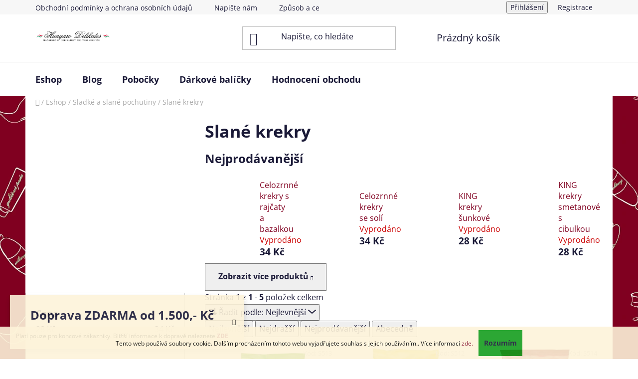

--- FILE ---
content_type: text/html; charset=utf-8
request_url: https://www.madarske-delikatesy.cz/slane-krekry/
body_size: 23089
content:
<!doctype html><html lang="cs" dir="ltr" class="header-background-light external-fonts-loaded"><head><meta charset="utf-8" /><meta name="viewport" content="width=device-width,initial-scale=1" /><title>Slané krekry - Hungaro Delikates</title><link rel="preconnect" href="https://cdn.myshoptet.com" /><link rel="dns-prefetch" href="https://cdn.myshoptet.com" /><link rel="preload" href="https://cdn.myshoptet.com/prj/dist/master/cms/libs/jquery/jquery-1.11.3.min.js" as="script" /><link href="https://cdn.myshoptet.com/prj/dist/master/cms/templates/frontend_templates/shared/css/font-face/open-sans.css" rel="stylesheet"><link href="https://cdn.myshoptet.com/prj/dist/master/shop/dist/font-shoptet-13.css.3c47e30adfa2e9e2683b.css" rel="stylesheet"><script>
dataLayer = [];
dataLayer.push({'shoptet' : {
    "pageId": 1295,
    "pageType": "category",
    "currency": "CZK",
    "currencyInfo": {
        "decimalSeparator": ",",
        "exchangeRate": 1,
        "priceDecimalPlaces": 2,
        "symbol": "K\u010d",
        "symbolLeft": 0,
        "thousandSeparator": " "
    },
    "language": "cs",
    "projectId": 277881,
    "category": {
        "guid": "3a1507f8-14f2-11ea-a065-0cc47a6c92bc",
        "path": "Eshop | Sladk\u00e9 a slan\u00e9 pochutiny | Slan\u00e9 krekry",
        "parentCategoryGuid": "23684c53-3104-11e9-ac23-ac1f6b0076ec"
    },
    "cartInfo": {
        "id": null,
        "freeShipping": false,
        "freeShippingFrom": 1500,
        "leftToFreeGift": {
            "formattedPrice": "0 K\u010d",
            "priceLeft": 0
        },
        "freeGift": false,
        "leftToFreeShipping": {
            "priceLeft": 1500,
            "dependOnRegion": 0,
            "formattedPrice": "1 500 K\u010d"
        },
        "discountCoupon": [],
        "getNoBillingShippingPrice": {
            "withoutVat": 0,
            "vat": 0,
            "withVat": 0
        },
        "cartItems": [],
        "taxMode": "ORDINARY"
    },
    "cart": [],
    "customer": {
        "priceRatio": 1,
        "priceListId": 1,
        "groupId": null,
        "registered": false,
        "mainAccount": false
    }
}});
</script>

<!-- Google Tag Manager -->
<script>(function(w,d,s,l,i){w[l]=w[l]||[];w[l].push({'gtm.start':
new Date().getTime(),event:'gtm.js'});var f=d.getElementsByTagName(s)[0],
j=d.createElement(s),dl=l!='dataLayer'?'&l='+l:'';j.async=true;j.src=
'https://www.googletagmanager.com/gtm.js?id='+i+dl;f.parentNode.insertBefore(j,f);
})(window,document,'script','dataLayer','GTM-NGNXN579');</script>
<!-- End Google Tag Manager -->

<meta property="og:type" content="website"><meta property="og:site_name" content="madarske-delikatesy.cz"><meta property="og:url" content="https://www.madarske-delikatesy.cz/slane-krekry/"><meta property="og:title" content="Slané krekry - Hungaro Delikates"><meta name="author" content="Hungaro Delikates"><meta name="web_author" content="Shoptet.cz"><meta name="dcterms.rightsHolder" content="www.madarske-delikatesy.cz"><meta name="robots" content="index,follow"><meta property="og:image" content="https://cdn.myshoptet.com/usr/www.madarske-delikatesy.cz/user/front_images/ogImage/hp.jpg?t=1768725054"><meta property="og:description" content="Slané krekry ke sváče či k vínu, smetana s cibulkou, sýr, solené, celozrnné krekry solené a s rajčaty a bazalkou"><meta name="description" content="Slané krekry ke sváče či k vínu, smetana s cibulkou, sýr, solené, celozrnné krekry solené a s rajčaty a bazalkou"><style>:root {--color-primary: #800020;--color-primary-h: 345;--color-primary-s: 100%;--color-primary-l: 25%;--color-primary-hover: #800020;--color-primary-hover-h: 345;--color-primary-hover-s: 100%;--color-primary-hover-l: 25%;--color-secondary: #159e1e;--color-secondary-h: 124;--color-secondary-s: 77%;--color-secondary-l: 35%;--color-secondary-hover: #04900d;--color-secondary-hover-h: 124;--color-secondary-hover-s: 95%;--color-secondary-hover-l: 29%;--color-tertiary: #800020;--color-tertiary-h: 345;--color-tertiary-s: 100%;--color-tertiary-l: 25%;--color-tertiary-hover: #04900d;--color-tertiary-hover-h: 124;--color-tertiary-hover-s: 95%;--color-tertiary-hover-l: 29%;--color-header-background: #ffffff;--template-font: "Open Sans";--template-headings-font: "Open Sans";--header-background-url: none;--cookies-notice-background: #1A1937;--cookies-notice-color: #F8FAFB;--cookies-notice-button-hover: #f5f5f5;--cookies-notice-link-hover: #27263f;--templates-update-management-preview-mode-content: "Náhled aktualizací šablony je aktivní pro váš prohlížeč."}</style>
    
    <link href="https://cdn.myshoptet.com/prj/dist/master/shop/dist/main-13.less.96035efb4db1532b3cd7.css" rel="stylesheet" />
    
    <script>var shoptet = shoptet || {};</script>
    <script src="https://cdn.myshoptet.com/prj/dist/master/shop/dist/main-3g-header.js.05f199e7fd2450312de2.js"></script>
<!-- User include --><!-- api 473(125) html code header -->

                <style>
                    #order-billing-methods .radio-wrapper[data-guid="756b41e4-9b1f-11ed-8eb3-0cc47a6c92bc"]:not(.cggooglepay), #order-billing-methods .radio-wrapper[data-guid="75786d68-9b1f-11ed-8eb3-0cc47a6c92bc"]:not(.cggooglepay), #order-billing-methods .radio-wrapper[data-guid="9aed8148-d1e6-11ec-bb72-0cc47a6c92bc"]:not(.cgapplepay), #order-billing-methods .radio-wrapper[data-guid="9c17e6db-d1e6-11ec-bb72-0cc47a6c92bc"]:not(.cgapplepay) {
                        display: none;
                    }
                </style>
                <script type="text/javascript">
                    document.addEventListener('DOMContentLoaded', function() {
                        if (getShoptetDataLayer('pageType') === 'billingAndShipping') {
                            
                try {
                    if (window.ApplePaySession && window.ApplePaySession.canMakePayments()) {
                        
                        if (document.querySelector('#order-billing-methods .radio-wrapper[data-guid="9aed8148-d1e6-11ec-bb72-0cc47a6c92bc"]')) {
                            document.querySelector('#order-billing-methods .radio-wrapper[data-guid="9aed8148-d1e6-11ec-bb72-0cc47a6c92bc"]').classList.add('cgapplepay');
                        }
                        

                        if (document.querySelector('#order-billing-methods .radio-wrapper[data-guid="9c17e6db-d1e6-11ec-bb72-0cc47a6c92bc"]')) {
                            document.querySelector('#order-billing-methods .radio-wrapper[data-guid="9c17e6db-d1e6-11ec-bb72-0cc47a6c92bc"]').classList.add('cgapplepay');
                        }
                        
                    }
                } catch (err) {} 
            
                            
                const cgBaseCardPaymentMethod = {
                        type: 'CARD',
                        parameters: {
                            allowedAuthMethods: ["PAN_ONLY", "CRYPTOGRAM_3DS"],
                            allowedCardNetworks: [/*"AMEX", "DISCOVER", "INTERAC", "JCB",*/ "MASTERCARD", "VISA"]
                        }
                };
                
                function cgLoadScript(src, callback)
                {
                    var s,
                        r,
                        t;
                    r = false;
                    s = document.createElement('script');
                    s.type = 'text/javascript';
                    s.src = src;
                    s.onload = s.onreadystatechange = function() {
                        if ( !r && (!this.readyState || this.readyState == 'complete') )
                        {
                            r = true;
                            callback();
                        }
                    };
                    t = document.getElementsByTagName('script')[0];
                    t.parentNode.insertBefore(s, t);
                } 
                
                function cgGetGoogleIsReadyToPayRequest() {
                    return Object.assign(
                        {},
                        {
                            apiVersion: 2,
                            apiVersionMinor: 0
                        },
                        {
                            allowedPaymentMethods: [cgBaseCardPaymentMethod]
                        }
                    );
                }

                function onCgGooglePayLoaded() {
                    let paymentsClient = new google.payments.api.PaymentsClient({environment: 'PRODUCTION'});
                    paymentsClient.isReadyToPay(cgGetGoogleIsReadyToPayRequest()).then(function(response) {
                        if (response.result) {
                            
                        if (document.querySelector('#order-billing-methods .radio-wrapper[data-guid="756b41e4-9b1f-11ed-8eb3-0cc47a6c92bc"]')) {
                            document.querySelector('#order-billing-methods .radio-wrapper[data-guid="756b41e4-9b1f-11ed-8eb3-0cc47a6c92bc"]').classList.add('cggooglepay');
                        }
                        

                        if (document.querySelector('#order-billing-methods .radio-wrapper[data-guid="75786d68-9b1f-11ed-8eb3-0cc47a6c92bc"]')) {
                            document.querySelector('#order-billing-methods .radio-wrapper[data-guid="75786d68-9b1f-11ed-8eb3-0cc47a6c92bc"]').classList.add('cggooglepay');
                        }
                        	 	 	 	 	 
                        }
                    })
                    .catch(function(err) {});
                }
                
                cgLoadScript('https://pay.google.com/gp/p/js/pay.js', onCgGooglePayLoaded);
            
                        }
                    });
                </script> 
                
<!-- project html code header -->
<style>
a:hover, a:visited, a:link, a:active{
text-decoration: none!important;
}

/*nadpis stránky a moto*/
.text-logo > span{
color: rgb(104,1,0);
font-size: 1px;
}
.motto{
color: rgb(104,1,0);
font-size: 1px;
}

/*malá podpoložka v menu*/
li.active.expandable.expanded ul>li{
margin:3px;
background-color: rgb(255, 255, 255);
}
/*nadpoložka v menu*/
.categories ul li{
background-color: rgb(255, 255, 255);
margin: 3px;
}
/*schovanej nadpis eshop*/
div.topic{
display: none;
}

/*schované šipečky*/
#categories .expandable > a > span, #categories .expandable>.topic>a>span{
display: none;
}


</style>
<link rel='stylesheet' data-author-name='Pavel Kuneš' data-author-email='koder@pavelkunes.cz' data-author-website='www.pavelkunes.cz' href='https://cdn.myshoptet.com/usr/pkupravy.pavelkunes.cz/user/documents/madarske-delikatesy.cz/pkUpravy.css?v1' />
<!-- /User include --><link rel="shortcut icon" href="/favicon.ico" type="image/x-icon" /><link rel="canonical" href="https://www.madarske-delikatesy.cz/slane-krekry/" /><script>!function(){var t={9196:function(){!function(){var t=/\[object (Boolean|Number|String|Function|Array|Date|RegExp)\]/;function r(r){return null==r?String(r):(r=t.exec(Object.prototype.toString.call(Object(r))))?r[1].toLowerCase():"object"}function n(t,r){return Object.prototype.hasOwnProperty.call(Object(t),r)}function e(t){if(!t||"object"!=r(t)||t.nodeType||t==t.window)return!1;try{if(t.constructor&&!n(t,"constructor")&&!n(t.constructor.prototype,"isPrototypeOf"))return!1}catch(t){return!1}for(var e in t);return void 0===e||n(t,e)}function o(t,r,n){this.b=t,this.f=r||function(){},this.d=!1,this.a={},this.c=[],this.e=function(t){return{set:function(r,n){u(c(r,n),t.a)},get:function(r){return t.get(r)}}}(this),i(this,t,!n);var e=t.push,o=this;t.push=function(){var r=[].slice.call(arguments,0),n=e.apply(t,r);return i(o,r),n}}function i(t,n,o){for(t.c.push.apply(t.c,n);!1===t.d&&0<t.c.length;){if("array"==r(n=t.c.shift()))t:{var i=n,a=t.a;if("string"==r(i[0])){for(var f=i[0].split("."),s=f.pop(),p=(i=i.slice(1),0);p<f.length;p++){if(void 0===a[f[p]])break t;a=a[f[p]]}try{a[s].apply(a,i)}catch(t){}}}else if("function"==typeof n)try{n.call(t.e)}catch(t){}else{if(!e(n))continue;for(var l in n)u(c(l,n[l]),t.a)}o||(t.d=!0,t.f(t.a,n),t.d=!1)}}function c(t,r){for(var n={},e=n,o=t.split("."),i=0;i<o.length-1;i++)e=e[o[i]]={};return e[o[o.length-1]]=r,n}function u(t,o){for(var i in t)if(n(t,i)){var c=t[i];"array"==r(c)?("array"==r(o[i])||(o[i]=[]),u(c,o[i])):e(c)?(e(o[i])||(o[i]={}),u(c,o[i])):o[i]=c}}window.DataLayerHelper=o,o.prototype.get=function(t){var r=this.a;t=t.split(".");for(var n=0;n<t.length;n++){if(void 0===r[t[n]])return;r=r[t[n]]}return r},o.prototype.flatten=function(){this.b.splice(0,this.b.length),this.b[0]={},u(this.a,this.b[0])}}()}},r={};function n(e){var o=r[e];if(void 0!==o)return o.exports;var i=r[e]={exports:{}};return t[e](i,i.exports,n),i.exports}n.n=function(t){var r=t&&t.__esModule?function(){return t.default}:function(){return t};return n.d(r,{a:r}),r},n.d=function(t,r){for(var e in r)n.o(r,e)&&!n.o(t,e)&&Object.defineProperty(t,e,{enumerable:!0,get:r[e]})},n.o=function(t,r){return Object.prototype.hasOwnProperty.call(t,r)},function(){"use strict";n(9196)}()}();</script><style>/* custom background */@media (min-width: 992px) {body {background-position: left top;background-repeat: repeat !important;background-attachment: fixed;background-image: url('https://cdn.myshoptet.com/usr/www.madarske-delikatesy.cz/user/frontend_backgrounds/pozadi2-1.png');}}</style>    <!-- Global site tag (gtag.js) - Google Analytics -->
    <script async src="https://www.googletagmanager.com/gtag/js?id=G-61XMZN0KWX"></script>
    <script>
        
        window.dataLayer = window.dataLayer || [];
        function gtag(){dataLayer.push(arguments);}
        

        
        gtag('js', new Date());

        
                gtag('config', 'G-61XMZN0KWX', {"groups":"GA4","send_page_view":false,"content_group":"category","currency":"CZK","page_language":"cs"});
        
                gtag('config', 'AW-11467776040', {"allow_enhanced_conversions":true});
        
        
        
        
        
                    gtag('event', 'page_view', {"send_to":"GA4","page_language":"cs","content_group":"category","currency":"CZK"});
        
        
        
        
        
        
        
        
        
        
        
        
        
        document.addEventListener('DOMContentLoaded', function() {
            if (typeof shoptet.tracking !== 'undefined') {
                for (var id in shoptet.tracking.bannersList) {
                    gtag('event', 'view_promotion', {
                        "send_to": "UA",
                        "promotions": [
                            {
                                "id": shoptet.tracking.bannersList[id].id,
                                "name": shoptet.tracking.bannersList[id].name,
                                "position": shoptet.tracking.bannersList[id].position
                            }
                        ]
                    });
                }
            }

            shoptet.consent.onAccept(function(agreements) {
                if (agreements.length !== 0) {
                    console.debug('gtag consent accept');
                    var gtagConsentPayload =  {
                        'ad_storage': agreements.includes(shoptet.config.cookiesConsentOptPersonalisation)
                            ? 'granted' : 'denied',
                        'analytics_storage': agreements.includes(shoptet.config.cookiesConsentOptAnalytics)
                            ? 'granted' : 'denied',
                                                                                                'ad_user_data': agreements.includes(shoptet.config.cookiesConsentOptPersonalisation)
                            ? 'granted' : 'denied',
                        'ad_personalization': agreements.includes(shoptet.config.cookiesConsentOptPersonalisation)
                            ? 'granted' : 'denied',
                        };
                    console.debug('update consent data', gtagConsentPayload);
                    gtag('consent', 'update', gtagConsentPayload);
                    dataLayer.push(
                        { 'event': 'update_consent' }
                    );
                }
            });
        });
    </script>
</head><body class="desktop id-1295 in-slane-krekry template-13 type-category multiple-columns-body columns-3 smart-labels-active ums_forms_redesign--off ums_a11y_category_page--on ums_discussion_rating_forms--off ums_flags_display_unification--on ums_a11y_login--on mobile-header-version-0"><noscript>
    <style>
        #header {
            padding-top: 0;
            position: relative !important;
            top: 0;
        }
        .header-navigation {
            position: relative !important;
        }
        .overall-wrapper {
            margin: 0 !important;
        }
        body:not(.ready) {
            visibility: visible !important;
        }
    </style>
    <div class="no-javascript">
        <div class="no-javascript__title">Musíte změnit nastavení vašeho prohlížeče</div>
        <div class="no-javascript__text">Podívejte se na: <a href="https://www.google.com/support/bin/answer.py?answer=23852">Jak povolit JavaScript ve vašem prohlížeči</a>.</div>
        <div class="no-javascript__text">Pokud používáte software na blokování reklam, může být nutné povolit JavaScript z této stránky.</div>
        <div class="no-javascript__text">Děkujeme.</div>
    </div>
</noscript>

        <div id="fb-root"></div>
        <script>
            window.fbAsyncInit = function() {
                FB.init({
//                    appId            : 'your-app-id',
                    autoLogAppEvents : true,
                    xfbml            : true,
                    version          : 'v19.0'
                });
            };
        </script>
        <script async defer crossorigin="anonymous" src="https://connect.facebook.net/cs_CZ/sdk.js"></script>
<!-- Google Tag Manager (noscript) -->
<noscript><iframe src="https://www.googletagmanager.com/ns.html?id=GTM-NGNXN579"
height="0" width="0" style="display:none;visibility:hidden"></iframe></noscript>
<!-- End Google Tag Manager (noscript) -->

    <div class="cookie-ag-wrap">
        <div class="site-msg cookies" data-testid="cookiePopup" data-nosnippet>
            <form action="">
                Tento web používá soubory cookie. Dalším procházením tohoto webu vyjadřujete souhlas s jejich používáním.. Více informací <a href="/user/documents/upload/2022/degustace%C2%A8/Obchodn%C3%AD%20podm%C3%ADnky%20a%20ochrana%20osobn%C3%ADch%20%C3%BAdaj%C5%AF.pdf" target="_blank" rel="noopener noreferrer">zde.</a>
                <button type="submit" class="btn btn-xs btn-default CookiesOK" data-cookie-notice-ttl="180" data-testid="buttonCookieSubmit">Rozumím</button>
            </form>
        </div>
            </div>
<a href="#content" class="skip-link sr-only">Přejít na obsah</a><div class="overall-wrapper"><div class="site-msg information"><div class="container"><div class="text"><p>
  <h2 style="text-align: center;">
    <b>Doprava ZDARMA od 1.500,- Kč</b>
  </h2>
</p>
<p></p>
<p>
  Platí pouze pro koncové zákazníky. Bližší informace k dopravě naleznete
  <a style="font-weight: bold;" href="https://www.madarske-delikatesy.cz/zpusob-a-cena-dopravy/">ZDE</a>
</p></div><div class="close js-close-information-msg"></div></div></div><div class="user-action"><div class="container">
    <div class="user-action-in">
                    <div id="login" class="user-action-login popup-widget login-widget" role="dialog" aria-labelledby="loginHeading">
        <div class="popup-widget-inner">
                            <h2 id="loginHeading">Přihlášení k vašemu účtu</h2><div id="customerLogin"><form action="/action/Customer/Login/" method="post" id="formLoginIncluded" class="csrf-enabled formLogin" data-testid="formLogin"><input type="hidden" name="referer" value="" /><div class="form-group"><div class="input-wrapper email js-validated-element-wrapper no-label"><input type="email" name="email" class="form-control" autofocus placeholder="E-mailová adresa (např. jan@novak.cz)" data-testid="inputEmail" autocomplete="email" required /></div></div><div class="form-group"><div class="input-wrapper password js-validated-element-wrapper no-label"><input type="password" name="password" class="form-control" placeholder="Heslo" data-testid="inputPassword" autocomplete="current-password" required /><span class="no-display">Nemůžete vyplnit toto pole</span><input type="text" name="surname" value="" class="no-display" /></div></div><div class="form-group"><div class="login-wrapper"><button type="submit" class="btn btn-secondary btn-text btn-login" data-testid="buttonSubmit">Přihlásit se</button><div class="password-helper"><a href="/registrace/" data-testid="signup" rel="nofollow">Nová registrace</a><a href="/klient/zapomenute-heslo/" rel="nofollow">Zapomenuté heslo</a></div></div></div></form>
</div>                    </div>
    </div>

                <div id="cart-widget" class="user-action-cart popup-widget cart-widget loader-wrapper" data-testid="popupCartWidget" role="dialog" aria-hidden="true">
            <div class="popup-widget-inner cart-widget-inner place-cart-here">
                <div class="loader-overlay">
                    <div class="loader"></div>
                </div>
            </div>
        </div>
    </div>
</div>
</div><div class="top-navigation-bar" data-testid="topNavigationBar">

    <div class="container">

                            <div class="top-navigation-menu">
                <ul class="top-navigation-bar-menu">
                                            <li class="top-navigation-menu-item-39">
                            <a href="/obchodni-podminky/" title="Obchodní podmínky a ochrana osobních údajů">Obchodní podmínky a ochrana osobních údajů</a>
                        </li>
                                            <li class="top-navigation-menu-item--6">
                            <a href="/napiste-nam/" title="Napište nám">Napište nám</a>
                        </li>
                                            <li class="top-navigation-menu-item-1501">
                            <a href="/zpusob-a-cena-dopravy/" title="Způsob a cena dopravy">Způsob a cena dopravy</a>
                        </li>
                                            <li class="top-navigation-menu-item-1507">
                            <a href="/vernostni-slevy/" title="Věrnostní slevy">Věrnostní slevy</a>
                        </li>
                                            <li class="top-navigation-menu-item-1517">
                            <a href="/chcete-se-stat-nasim-velkoobchodnim-partnerem/" title="Chcete se stát naším velkoobchodním partnerem?">Chcete se stát naším velkoobchodním partnerem?</a>
                        </li>
                                    </ul>
                <div class="top-navigation-menu-trigger">Více</div>
                <ul class="top-navigation-bar-menu-helper"></ul>
            </div>
        
        <div class="top-navigation-tools">
                        <button class="top-nav-button top-nav-button-login toggle-window" type="button" data-target="login" aria-haspopup="dialog" aria-controls="login" aria-expanded="false" data-testid="signin"><span>Přihlášení</span></button>
    <a href="/registrace/" class="top-nav-button top-nav-button-register" data-testid="headerSignup">Registrace</a>
        </div>

    </div>

</div>
<header id="header">
        <div class="header-top">
            <div class="container navigation-wrapper header-top-wrapper">
                <div class="site-name"><a href="/" data-testid="linkWebsiteLogo"><img src="https://cdn.myshoptet.com/usr/www.madarske-delikatesy.cz/user/logos/logo_hungario_delikates_rgb.jpg" alt="Hungaro Delikates" fetchpriority="low" /></a></div>                <div class="search" itemscope itemtype="https://schema.org/WebSite">
                    <meta itemprop="headline" content="Slané krekry"/><meta itemprop="url" content="https://www.madarske-delikatesy.cz"/><meta itemprop="text" content="Slané krekry ke sváče či k vínu, smetana s cibulkou, sýr, solené, celozrnné krekry solené a s rajčaty a bazalkou"/>                    <form action="/action/ProductSearch/prepareString/" method="post"
    id="formSearchForm" class="search-form compact-form js-search-main"
    itemprop="potentialAction" itemscope itemtype="https://schema.org/SearchAction" data-testid="searchForm">
    <fieldset>
        <meta itemprop="target"
            content="https://www.madarske-delikatesy.cz/vyhledavani/?string={string}"/>
        <input type="hidden" name="language" value="cs"/>
        
            
    <span class="search-input-icon" aria-hidden="true"></span>

<input
    type="search"
    name="string"
        class="query-input form-control search-input js-search-input"
    placeholder="Napište, co hledáte"
    autocomplete="off"
    required
    itemprop="query-input"
    aria-label="Vyhledávání"
    data-testid="searchInput"
>
            <button type="submit" class="btn btn-default search-button" data-testid="searchBtn">Hledat</button>
        
    </fieldset>
</form>
                </div>
                <div class="navigation-buttons">
                    <a href="#" class="toggle-window" data-target="search" data-testid="linkSearchIcon"><span class="sr-only">Hledat</span></a>
                        
    <a href="/kosik/" class="btn btn-icon toggle-window cart-count" data-target="cart" data-hover="true" data-redirect="true" data-testid="headerCart" rel="nofollow" aria-haspopup="dialog" aria-expanded="false" aria-controls="cart-widget">
        
                <span class="sr-only">Nákupní košík</span>
        
            <span class="cart-price visible-lg-inline-block" data-testid="headerCartPrice">
                                    Prázdný košík                            </span>
        
    
            </a>
                    <a href="#" class="toggle-window" data-target="navigation" data-testid="hamburgerMenu"></a>
                </div>
            </div>
        </div>
        <div class="header-bottom">
            <div class="container navigation-wrapper header-bottom-wrapper js-navigation-container">
                <nav id="navigation" aria-label="Hlavní menu" data-collapsible="true"><div class="navigation-in menu"><ul class="menu-level-1" role="menubar" data-testid="headerMenuItems"><li class="menu-item-external-89" role="none"><a href="/eshop/" data-testid="headerMenuItem" role="menuitem" aria-expanded="false"><b>Eshop</b></a></li>
<li class="menu-item-824" role="none"><a href="/zajimavosti/" data-testid="headerMenuItem" role="menuitem" aria-expanded="false"><b>Blog</b></a></li>
<li class="menu-item-external-50" role="none"><a href="https://www.madarske-delikatesy.cz/pobocky/nase-prodejny/" data-testid="headerMenuItem" role="menuitem" aria-expanded="false"><b>Pobočky</b></a></li>
<li class="menu-item-external-56" role="none"><a href="https://277881.myshoptet.com/balici-sluzba-2/darkove-balicky/" data-testid="headerMenuItem" role="menuitem" aria-expanded="false"><b>Dárkové balíčky</b></a></li>
<li class="menu-item--51" role="none"><a href="/hodnoceni-obchodu/" target="blank" data-testid="headerMenuItem" role="menuitem" aria-expanded="false"><b>Hodnocení obchodu</b></a></li>
<li class="appended-category menu-item-968 ext" role="none"><a href="/eshop/"><b>Eshop</b><span class="submenu-arrow" role="menuitem"></span></a><ul class="menu-level-2 menu-level-2-appended" role="menu"><li class="menu-item-1534" role="none"><a href="/valentyn/" data-testid="headerMenuItem" role="menuitem"><span>Valentýn plný chutí</span></a></li><li class="menu-item-1531" role="none"><a href="/zvyhodnene-balicky/" data-testid="headerMenuItem" role="menuitem"><span>Zvýhodněné balíčky</span></a></li><li class="menu-item-695" role="none"><a href="/uzeniny-a-masne-vyrobky/" data-testid="headerMenuItem" role="menuitem"><span>Uzeniny a masné výrobky</span></a></li><li class="menu-item-728" role="none"><a href="/nakladana-zelenina/" data-testid="headerMenuItem" role="menuitem"><span>Nakládaná zelenina</span></a></li><li class="menu-item-1470" role="none"><a href="/kreny-a-pomazanky/" data-testid="headerMenuItem" role="menuitem"><span>Křeny a pomazánky</span></a></li><li class="menu-item-803" role="none"><a href="/koreni/" data-testid="headerMenuItem" role="menuitem"><span>Koření</span></a></li><li class="menu-item-740" role="none"><a href="/testoviny/" data-testid="headerMenuItem" role="menuitem"><span>Těstoviny</span></a></li><li class="menu-item-731" role="none"><a href="/mlecne-produkty/" data-testid="headerMenuItem" role="menuitem"><span>Mléčné produkty</span></a></li><li class="menu-item-734" role="none"><a href="/vina/" data-testid="headerMenuItem" role="menuitem"><span>Vína</span></a></li><li class="menu-item-737" role="none"><a href="/destilaty/" data-testid="headerMenuItem" role="menuitem"><span>Destiláty</span></a></li><li class="menu-item-743" role="none"><a href="/pastiky/" data-testid="headerMenuItem" role="menuitem"><span>Paštiky a lunchmeaty</span></a></li><li class="menu-item-899" role="none"><a href="/hotova-jidla/" data-testid="headerMenuItem" role="menuitem"><span>Hotová jídla</span></a></li><li class="menu-item-830" role="none"><a href="/sladkosti/" data-testid="headerMenuItem" role="menuitem"><span>Sladké a slané pochutiny</span></a></li><li class="menu-item-827" role="none"><a href="/darkove-predmety-a-poukazy/" data-testid="headerMenuItem" role="menuitem"><span>Dárkové předměty a poukazy</span></a></li></ul></li></ul></div><span class="navigation-close"></span></nav><div class="menu-helper" data-testid="hamburgerMenu"><span>Více</span></div>
            </div>
        </div>
    </header><!-- / header -->


<div id="content-wrapper" class="container content-wrapper">
    
                                <div class="breadcrumbs navigation-home-icon-wrapper" itemscope itemtype="https://schema.org/BreadcrumbList">
                                                                            <span id="navigation-first" data-basetitle="Hungaro Delikates" itemprop="itemListElement" itemscope itemtype="https://schema.org/ListItem">
                <a href="/" itemprop="item" class="navigation-home-icon"><span class="sr-only" itemprop="name">Domů</span></a>
                <span class="navigation-bullet">/</span>
                <meta itemprop="position" content="1" />
            </span>
                                <span id="navigation-1" itemprop="itemListElement" itemscope itemtype="https://schema.org/ListItem">
                <a href="/eshop/" itemprop="item" data-testid="breadcrumbsSecondLevel"><span itemprop="name">Eshop</span></a>
                <span class="navigation-bullet">/</span>
                <meta itemprop="position" content="2" />
            </span>
                                <span id="navigation-2" itemprop="itemListElement" itemscope itemtype="https://schema.org/ListItem">
                <a href="/sladkosti/" itemprop="item" data-testid="breadcrumbsSecondLevel"><span itemprop="name">Sladké a slané pochutiny</span></a>
                <span class="navigation-bullet">/</span>
                <meta itemprop="position" content="3" />
            </span>
                                            <span id="navigation-3" itemprop="itemListElement" itemscope itemtype="https://schema.org/ListItem" data-testid="breadcrumbsLastLevel">
                <meta itemprop="item" content="https://www.madarske-delikatesy.cz/slane-krekry/" />
                <meta itemprop="position" content="4" />
                <span itemprop="name" data-title="Slané krekry">Slané krekry</span>
            </span>
            </div>
            
    <div class="content-wrapper-in">
                                                <aside class="sidebar sidebar-left"  data-testid="sidebarMenu">
                                                                                                <div class="sidebar-inner">
                                                                    <div class="banner"><div class="banner-wrapper banner8311"><img data-src="https://cdn.myshoptet.com/usr/www.madarske-delikatesy.cz/user/banners/dopravazdarma-m.png?696a575a" src="data:image/svg+xml,%3Csvg%20width%3D%22600%22%20height%3D%22600%22%20xmlns%3D%22http%3A%2F%2Fwww.w3.org%2F2000%2Fsvg%22%3E%3C%2Fsvg%3E" fetchpriority="low" alt="" width="600" height="600" /></div></div>
                                                                                <div class="box box-bg-variant box-sm box-filters"><div id="filters-default-position" data-filters-default-position="left"></div><div class="filters-wrapper"><div class="filters-unveil-button-wrapper" data-testid='buttonOpenFilter'><a href="#" class="btn btn-default unveil-button" data-unveil="filters" data-text="Zavřít filtr">Otevřít filtr </a></div><div id="filters" class="filters"><div class="slider-wrapper"><h4><span>Cena</span></h4><div class="slider-header"><span class="from"><span id="min">28</span> Kč</span><span class="to"><span id="max">34</span> Kč</span></div><div class="slider-content"><div id="slider" class="param-price-filter"></div></div><span id="currencyExchangeRate" class="no-display">1</span><span id="categoryMinValue" class="no-display">28</span><span id="categoryMaxValue" class="no-display">34</span></div><form action="/action/ProductsListing/setPriceFilter/" method="post" id="price-filter-form"><fieldset id="price-filter"><input type="hidden" value="28" name="priceMin" id="price-value-min" /><input type="hidden" value="34" name="priceMax" id="price-value-max" /><input type="hidden" name="referer" value="/slane-krekry/" /></fieldset></form><div class="filter-sections"><div class="filter-section filter-section-boolean"><div class="param-filter-top"><form action="/action/ProductsListing/setStockFilter/" method="post"><fieldset><div><input type="checkbox" value="1" name="stock" id="stock" data-url="https://www.madarske-delikatesy.cz/slane-krekry/?stock=1" data-filter-id="1" data-filter-code="stock"  disabled="disabled" autocomplete="off" /><label for="stock" class="filter-label disabled">Na skladě <span class="filter-count">0</span></label></div><input type="hidden" name="referer" value="/slane-krekry/" /></fieldset></form><form action="/action/ProductsListing/setDoubledotFilter/" method="post"><fieldset><div><input data-url="https://www.madarske-delikatesy.cz/slane-krekry/?dd=1" data-filter-id="1" data-filter-code="dd" type="checkbox" name="dd[]" id="dd[]1" value="1"  disabled="disabled" autocomplete="off" /><label for="dd[]1" class="filter-label disabled ">Akce<span class="filter-count">0</span></label></div><div><input data-url="https://www.madarske-delikatesy.cz/slane-krekry/?dd=2" data-filter-id="2" data-filter-code="dd" type="checkbox" name="dd[]" id="dd[]2" value="2"  disabled="disabled" autocomplete="off" /><label for="dd[]2" class="filter-label disabled ">Novinka<span class="filter-count">0</span></label></div><div><input data-url="https://www.madarske-delikatesy.cz/slane-krekry/?dd=3" data-filter-id="3" data-filter-code="dd" type="checkbox" name="dd[]" id="dd[]3" value="3"  disabled="disabled" autocomplete="off" /><label for="dd[]3" class="filter-label disabled ">Tip<span class="filter-count">0</span></label></div><input type="hidden" name="referer" value="/slane-krekry/" /></fieldset></form></div></div><div class="filter-section filter-section-button"><a href="#" class="chevron-after chevron-down-after toggle-filters" data-unveil="category-filter-hover">Rozbalit filtr</a></div><div id="category-filter-hover"><div class="filter-section filter-section-parametric filter-section-parametric-id-73"><h4><span>Specifika</span></h4><form method="post"><fieldset><div class="advanced-filters-wrapper"></div><div><input data-url="https://www.madarske-delikatesy.cz/slane-krekry/?pv73=517" data-filter-id="73" data-filter-code="pv" type="checkbox" name="pv[]" id="pv[]517" value="celozrnné"  autocomplete="off" /><label for="pv[]517" class="filter-label ">celozrnné <span class="filter-count">2</span></label></div><div><input data-url="https://www.madarske-delikatesy.cz/slane-krekry/?pv73=526" data-filter-id="73" data-filter-code="pv" type="checkbox" name="pv[]" id="pv[]526" value="snížený obsah soli"  autocomplete="off" /><label for="pv[]526" class="filter-label ">snížený obsah soli <span class="filter-count">3</span></label></div><input type="hidden" name="referer" value="/slane-krekry/" /></fieldset></form></div><div class="filter-section filter-section-count"><div class="filter-total-count">        Položek k zobrazení: <strong>5</strong>
    </div>
</div>

</div></div></div></div></div>
                                                                                                            <div class="box box-bg-default box-categories">    <div class="skip-link__wrapper">
        <span id="categories-start" class="skip-link__target js-skip-link__target sr-only" tabindex="-1">&nbsp;</span>
        <a href="#categories-end" class="skip-link skip-link--start sr-only js-skip-link--start">Přeskočit kategorie</a>
    </div>




<div id="categories"><div class="categories cat-01 expandable active expanded" id="cat-968"><div class="topic child-active"><a href="/eshop/">Eshop<span class="cat-trigger">&nbsp;</span></a></div>

                    <ul class=" active expanded">
                                        <li >
                <a href="/valentyn/">
                    Valentýn plný chutí
                                    </a>
                                                                </li>
                                <li >
                <a href="/zvyhodnene-balicky/">
                    Zvýhodněné balíčky
                                    </a>
                                                                </li>
                                <li class="
                                 expandable                                 external">
                <a href="/uzeniny-a-masne-vyrobky/">
                    Uzeniny a masné výrobky
                    <span class="cat-trigger">&nbsp;</span>                </a>
                                                            

    
                                                </li>
                                <li >
                <a href="/nakladana-zelenina/">
                    Nakládaná zelenina
                                    </a>
                                                                </li>
                                <li >
                <a href="/kreny-a-pomazanky/">
                    Křeny a pomazánky
                                    </a>
                                                                </li>
                                <li class="
                                 expandable                                 external">
                <a href="/koreni/">
                    Koření
                    <span class="cat-trigger">&nbsp;</span>                </a>
                                                            

    
                                                </li>
                                <li >
                <a href="/testoviny/">
                    Těstoviny
                                    </a>
                                                                </li>
                                <li class="
                                 expandable                                 external">
                <a href="/mlecne-produkty/">
                    Mléčné produkty
                    <span class="cat-trigger">&nbsp;</span>                </a>
                                                            

    
                                                </li>
                                <li >
                <a href="/vina/">
                    Vína
                                    </a>
                                                                </li>
                                <li >
                <a href="/destilaty/">
                    Destiláty
                                    </a>
                                                                </li>
                                <li >
                <a href="/pastiky/">
                    Paštiky a lunchmeaty
                                    </a>
                                                                </li>
                                <li >
                <a href="/hotova-jidla/">
                    Hotová jídla
                                    </a>
                                                                </li>
                                <li class="
                                 expandable                 expanded                ">
                <a href="/sladkosti/">
                    Sladké a slané pochutiny
                    <span class="cat-trigger">&nbsp;</span>                </a>
                                                            

                    <ul class=" active expanded">
                                        <li >
                <a href="/susenky-a-cajove-pecivo/">
                    Sušenky a čajové pečivo
                                    </a>
                                                                </li>
                                <li class="
                active                                                 ">
                <a href="/slane-krekry/">
                    Slané krekry
                                    </a>
                                                                </li>
                                <li >
                <a href="/jedle-kastany/">
                    Jedlé kaštany a produkty z nich
                                    </a>
                                                                </li>
                                <li >
                <a href="/pralinky/">
                    Pralinky
                                    </a>
                                                                </li>
                </ul>
    
                                                </li>
                                <li >
                <a href="/darkove-predmety-a-poukazy/">
                    Dárkové předměty a poukazy
                                    </a>
                                                                </li>
                </ul>
    </div></div>

    <div class="skip-link__wrapper">
        <a href="#categories-start" class="skip-link skip-link--end sr-only js-skip-link--end" tabindex="-1" hidden>Přeskočit kategorie</a>
        <span id="categories-end" class="skip-link__target js-skip-link__target sr-only" tabindex="-1">&nbsp;</span>
    </div>
</div>
                                                                        <div class="banner"><div class="banner-wrapper banner4"><a href="https://www.madarske-delikatesy.cz/testoviny/nudle-siroke-s-bazalkou/" data-ec-promo-id="14" target="_blank" class="extended-empty" ><img data-src="https://cdn.myshoptet.com/usr/www.madarske-delikatesy.cz/user/banners/bazalkovetestoviny.png?696a5209" src="data:image/svg+xml,%3Csvg%20width%3D%22500%22%20height%3D%22500%22%20xmlns%3D%22http%3A%2F%2Fwww.w3.org%2F2000%2Fsvg%22%3E%3C%2Fsvg%3E" fetchpriority="low" alt="" width="500" height="500" /><span class="extended-banner-texts"></span></a></div></div>
                                                                                <div class="box box-bg-variant box-sm box-search"><div class="search search-widget" data-testid="searchWidget">
    <h4><span>Vyhledávání</span></h4>
            <button type="button" class="btn btn-primary search-widget-try-button js-try-search-button" data-testid="searchBtn">Hledat</button>
    </div>
</div>
                                                                                                            <div class="box box-bg-default box-sm box-newsletter">    <div class="newsletter-header">
        <h4 class="topic"><span>Odebírat newsletter</span></h4>
        
    </div>
            <form action="/action/MailForm/subscribeToNewsletters/" method="post" id="formNewsletterWidget" class="subscribe-form compact-form">
    <fieldset>
        <input type="hidden" name="formId" value="2" />
                <span class="no-display">Nevyplňujte toto pole:</span>
        <input type="text" name="surname" class="no-display" />
        <div class="validator-msg-holder js-validated-element-wrapper">
            <input type="email" name="email" class="form-control" placeholder="Vaše e-mailová adresa" required />
        </div>
                                <br />
            <div>
                                    <div class="form-group js-validated-element-wrapper consents consents-first">
            <input
                type="hidden"
                name="consents[]"
                id="newsletterWidgetConsents31"
                value="31"
                                                        data-special-message="validatorConsent"
                            />
                                        <label for="newsletterWidgetConsents31" class="whole-width">
                                        Vložením e-mailu souhlasíte s <a href="/podminky-ochrany-osobnich-udaju/" target="_blank" rel="noopener noreferrer">podmínkami ochrany osobních údajů</a>
                </label>
                    </div>
                </div>
                        <button type="submit" class="btn btn-default btn-arrow-right"><span class="sr-only">Přihlásit se</span></button>
    </fieldset>
</form>

    </div>
                                                                                                            <div class="box box-bg-variant box-sm box-cartButton"><h4><span>Nákupní košík</span></h4>

<div class="cart-overview">
    <a href="/kosik/" class="btn btn-primary" rel="nofollow" data-testid="cartOverview">
        <span class="cart-overview-item-count" data-testid="cartOverviewCount">0</span>ks /
        <span class="cart-overview-final-price" data-testid="cartOverviewPrice">0 Kč</span>
    </a>
</div>
</div>
                                                                    </div>
                                                            </aside>
                            <main id="content" class="content narrow">
                            <div class="category-top">
            <h1 class="category-title" data-testid="titleCategory">Slané krekry</h1>
                            
    
            <div class="products-top-wrapper" aria-labelledby="productsTopHeading">
    <h2 id="productsTopHeading" class="products-top-header">Nejprodávanější</h2>
    <div id="productsTop" class="products products-inline products-top">
        
    
                                <div class="product active" aria-hidden="false">
    <div class="p" data-micro="product" data-micro-product-id="5686" data-testid="productItem">
            <a href="/slane-krekry/celozrnne-krekry-s-rajcaty-a-bazalkou/" class="image" aria-hidden="true" tabindex="-1">
        <img src="data:image/svg+xml,%3Csvg%20width%3D%22100%22%20height%3D%22100%22%20xmlns%3D%22http%3A%2F%2Fwww.w3.org%2F2000%2Fsvg%22%3E%3C%2Fsvg%3E" alt="Vitál fitt celozrnné krekry rajčata s bazalkou" data-micro-image="https://cdn.myshoptet.com/usr/www.madarske-delikatesy.cz/user/shop/big/5686_vital-fitt-celozrnne-krekry-rajcata-s-bazalkou.jpg?673333fe" width="100" height="100"  data-src="https://cdn.myshoptet.com/usr/www.madarske-delikatesy.cz/user/shop/related/5686_vital-fitt-celozrnne-krekry-rajcata-s-bazalkou.jpg?673333fe" fetchpriority="low" />
                    <meta id="ogImageProducts" property="og:image" content="https://cdn.myshoptet.com/usr/www.madarske-delikatesy.cz/user/shop/big/5686_vital-fitt-celozrnne-krekry-rajcata-s-bazalkou.jpg?673333fe" />
                <meta itemprop="image" content="https://cdn.myshoptet.com/usr/www.madarske-delikatesy.cz/user/shop/big/5686_vital-fitt-celozrnne-krekry-rajcata-s-bazalkou.jpg?673333fe">
        <div class="extra-flags">
            

    

        </div>
    </a>
        <div class="p-in">
            <div class="p-in-in">
                <a
    href="/slane-krekry/celozrnne-krekry-s-rajcaty-a-bazalkou/"
    class="name"
    data-micro="url">
    <span data-micro="name" data-testid="productCardName">
          Celozrnné krekry s rajčaty a bazalkou    </span>
</a>
                <div class="ratings-wrapper">
                                                                        <div class="availability">
            <span style="color:#cb0000">
                Vyprodáno            </span>
                                                            </div>
                                    <span class="p-code">
            Kód: <span data-micro="sku">S521</span>
        </span>
                    </div>
                                            </div>
            

<div class="p-bottom no-buttons">
    <div class="offers" data-micro="offer"
    data-micro-price="34.00"
    data-micro-price-currency="CZK"
            data-micro-availability="https://schema.org/OutOfStock"
    >
        <div class="prices">
            <span class="price-standard-wrapper price-standard-wrapper-placeholder">&nbsp;</span>
    
    
            <div class="price price-final" data-testid="productCardPrice">
        <strong>
                                        34 Kč
                    </strong>
            
    
        
    </div>
            <div class="price-additional">(30,36 Kč&nbsp;bez DPH)</div>
    
</div>
            </div>
</div>
        </div>
    </div>
</div>
                <div class="product active" aria-hidden="false">
    <div class="p" data-micro="product" data-micro-product-id="5680" data-testid="productItem">
            <a href="/slane-krekry/celozrnne-krekry-se-soli/" class="image" aria-hidden="true" tabindex="-1">
        <img src="data:image/svg+xml,%3Csvg%20width%3D%22100%22%20height%3D%22100%22%20xmlns%3D%22http%3A%2F%2Fwww.w3.org%2F2000%2Fsvg%22%3E%3C%2Fsvg%3E" alt="vitál fitt celozrnné krekry" data-micro-image="https://cdn.myshoptet.com/usr/www.madarske-delikatesy.cz/user/shop/big/5680_vital-fitt-celozrnne-krekry.jpg?673333fe" width="100" height="100"  data-src="https://cdn.myshoptet.com/usr/www.madarske-delikatesy.cz/user/shop/related/5680_vital-fitt-celozrnne-krekry.jpg?673333fe" fetchpriority="low" />
                <meta itemprop="image" content="https://cdn.myshoptet.com/usr/www.madarske-delikatesy.cz/user/shop/big/5680_vital-fitt-celozrnne-krekry.jpg?673333fe">
        <div class="extra-flags">
            

    

        </div>
    </a>
        <div class="p-in">
            <div class="p-in-in">
                <a
    href="/slane-krekry/celozrnne-krekry-se-soli/"
    class="name"
    data-micro="url">
    <span data-micro="name" data-testid="productCardName">
          Celozrnné krekry se solí    </span>
</a>
                <div class="ratings-wrapper">
                                                                        <div class="availability">
            <span style="color:#cb0000">
                Vyprodáno            </span>
                                                            </div>
                                    <span class="p-code">
            Kód: <span data-micro="sku">S520</span>
        </span>
                    </div>
                                            </div>
            

<div class="p-bottom no-buttons">
    <div class="offers" data-micro="offer"
    data-micro-price="34.00"
    data-micro-price-currency="CZK"
            data-micro-availability="https://schema.org/OutOfStock"
    >
        <div class="prices">
            <span class="price-standard-wrapper price-standard-wrapper-placeholder">&nbsp;</span>
    
    
            <div class="price price-final" data-testid="productCardPrice">
        <strong>
                                        34 Kč
                    </strong>
            
    
        
    </div>
            <div class="price-additional">(30,36 Kč&nbsp;bez DPH)</div>
    
</div>
            </div>
</div>
        </div>
    </div>
</div>
                <div class="product active" aria-hidden="false">
    <div class="p" data-micro="product" data-micro-product-id="5395" data-testid="productItem">
            <a href="/slane-krekry/king-krekry-sunkove/" class="image" aria-hidden="true" tabindex="-1">
        <img src="data:image/svg+xml,%3Csvg%20width%3D%22100%22%20height%3D%22100%22%20xmlns%3D%22http%3A%2F%2Fwww.w3.org%2F2000%2Fsvg%22%3E%3C%2Fsvg%3E" alt="Slané krekry šunkové" data-micro-image="https://cdn.myshoptet.com/usr/www.madarske-delikatesy.cz/user/shop/big/5395-1_slane-krekry-sunkove.jpg?673333fe" width="100" height="100"  data-src="https://cdn.myshoptet.com/usr/www.madarske-delikatesy.cz/user/shop/related/5395-1_slane-krekry-sunkove.jpg?673333fe" fetchpriority="low" />
                <meta itemprop="image" content="https://cdn.myshoptet.com/usr/www.madarske-delikatesy.cz/user/shop/big/5395-1_slane-krekry-sunkove.jpg?673333fe">
        <div class="extra-flags">
            

    

        </div>
    </a>
        <div class="p-in">
            <div class="p-in-in">
                <a
    href="/slane-krekry/king-krekry-sunkove/"
    class="name"
    data-micro="url">
    <span data-micro="name" data-testid="productCardName">
          KING krekry šunkové    </span>
</a>
                <div class="ratings-wrapper">
                                                                        <div class="availability">
            <span style="color:#cb0000">
                Vyprodáno            </span>
                                                            </div>
                                    <span class="p-code">
            Kód: <span data-micro="sku">S514</span>
        </span>
                    </div>
                                            </div>
            

<div class="p-bottom no-buttons">
    <div class="offers" data-micro="offer"
    data-micro-price="28.00"
    data-micro-price-currency="CZK"
            data-micro-availability="https://schema.org/OutOfStock"
    >
        <div class="prices">
            <span class="price-standard-wrapper price-standard-wrapper-placeholder">&nbsp;</span>
    
    
            <div class="price price-final" data-testid="productCardPrice">
        <strong>
                                        28 Kč
                    </strong>
            
    
        
    </div>
            <div class="price-additional">(25 Kč&nbsp;bez DPH)</div>
    
</div>
            </div>
</div>
        </div>
    </div>
</div>
                <div class="product active" aria-hidden="false">
    <div class="p" data-micro="product" data-micro-product-id="5392" data-testid="productItem">
            <a href="/slane-krekry/king-krekry-smetanove-s-cibulkou/" class="image" aria-hidden="true" tabindex="-1">
        <img src="data:image/svg+xml,%3Csvg%20width%3D%22100%22%20height%3D%22100%22%20xmlns%3D%22http%3A%2F%2Fwww.w3.org%2F2000%2Fsvg%22%3E%3C%2Fsvg%3E" alt="slané krekry s příchutí smetany a cibulky" data-micro-image="https://cdn.myshoptet.com/usr/www.madarske-delikatesy.cz/user/shop/big/5392-1_slane-krekry-s-prichuti-smetany-a-cibulky.jpg?673333fe" width="100" height="100"  data-src="https://cdn.myshoptet.com/usr/www.madarske-delikatesy.cz/user/shop/related/5392-1_slane-krekry-s-prichuti-smetany-a-cibulky.jpg?673333fe" fetchpriority="low" />
                <meta itemprop="image" content="https://cdn.myshoptet.com/usr/www.madarske-delikatesy.cz/user/shop/big/5392-1_slane-krekry-s-prichuti-smetany-a-cibulky.jpg?673333fe">
        <div class="extra-flags">
            

    

        </div>
    </a>
        <div class="p-in">
            <div class="p-in-in">
                <a
    href="/slane-krekry/king-krekry-smetanove-s-cibulkou/"
    class="name"
    data-micro="url">
    <span data-micro="name" data-testid="productCardName">
          KING krekry smetanové s cibulkou    </span>
</a>
                <div class="ratings-wrapper">
                                                                        <div class="availability">
            <span style="color:#cb0000">
                Vyprodáno            </span>
                                                            </div>
                                    <span class="p-code">
            Kód: <span data-micro="sku">S513</span>
        </span>
                    </div>
                                            </div>
            

<div class="p-bottom no-buttons">
    <div class="offers" data-micro="offer"
    data-micro-price="28.00"
    data-micro-price-currency="CZK"
            data-micro-availability="https://schema.org/OutOfStock"
    >
        <div class="prices">
            <span class="price-standard-wrapper price-standard-wrapper-placeholder">&nbsp;</span>
    
    
            <div class="price price-final" data-testid="productCardPrice">
        <strong>
                                        28 Kč
                    </strong>
            
    
        
    </div>
            <div class="price-additional">(25 Kč&nbsp;bez DPH)</div>
    
</div>
            </div>
</div>
        </div>
    </div>
</div>
                <div class="product inactive" aria-hidden="true">
    <div class="p" data-micro="product" data-micro-product-id="5386" data-testid="productItem">
            <a href="/slane-krekry/king-krekry-syrove/" class="image" aria-hidden="true" tabindex="-1">
        <img src="data:image/svg+xml,%3Csvg%20width%3D%22100%22%20height%3D%22100%22%20xmlns%3D%22http%3A%2F%2Fwww.w3.org%2F2000%2Fsvg%22%3E%3C%2Fsvg%3E" alt="Slané krekry se sýrovou příchutí" data-micro-image="https://cdn.myshoptet.com/usr/www.madarske-delikatesy.cz/user/shop/big/5386_slane-krekry-se-syrovou-prichuti.jpg?673333fe" width="100" height="100"  data-src="https://cdn.myshoptet.com/usr/www.madarske-delikatesy.cz/user/shop/related/5386_slane-krekry-se-syrovou-prichuti.jpg?673333fe" fetchpriority="low" />
                <meta itemprop="image" content="https://cdn.myshoptet.com/usr/www.madarske-delikatesy.cz/user/shop/big/5386_slane-krekry-se-syrovou-prichuti.jpg?673333fe">
        <div class="extra-flags">
            

    

        </div>
    </a>
        <div class="p-in">
            <div class="p-in-in">
                <a
    href="/slane-krekry/king-krekry-syrove/"
    class="name"
    data-micro="url" tabindex="-1">
    <span data-micro="name" data-testid="productCardName">
          KING krekry sýrové    </span>
</a>
                <div class="ratings-wrapper">
                                                                        <div class="availability">
            <span style="color:#cb0000">
                Vyprodáno            </span>
                                                            </div>
                                    <span class="p-code">
            Kód: <span data-micro="sku">S512</span>
        </span>
                    </div>
                                            </div>
            

<div class="p-bottom no-buttons">
    <div class="offers" data-micro="offer"
    data-micro-price="28.00"
    data-micro-price-currency="CZK"
            data-micro-availability="https://schema.org/OutOfStock"
    >
        <div class="prices">
            <span class="price-standard-wrapper price-standard-wrapper-placeholder">&nbsp;</span>
    
    
            <div class="price price-final" data-testid="productCardPrice">
        <strong>
                                        28 Kč
                    </strong>
            
    
        
    </div>
            <div class="price-additional">(25 Kč&nbsp;bez DPH)</div>
    
</div>
            </div>
</div>
        </div>
    </div>
</div>
    </div>
    <div class="button-wrapper">
        <button class="chevron-after chevron-down-after toggle-top-products btn"
            type="button"
            aria-expanded="false"
            aria-controls="productsTop"
            data-label-show="Zobrazit více produktů"
            data-label-hide="Zobrazit méně produktů">
            Zobrazit více produktů        </button>
    </div>
</div>
    </div>
<div class="category-content-wrapper">
                                        <div id="category-header" class="category-header">
            <div class="category-header-pagination">
            Stránka <strong>1</strong> z <strong>1</strong> -
            <strong>5</strong> položek celkem        </div>
        <div class="listSorting listSorting--dropdown js-listSorting" aria-labelledby="listSortingHeading">
        <h2 class="sr-only" id="listSortingHeading">Řazení produktů</h2>
        <button class="sortingToggle" type="button" aria-haspopup="true" aria-expanded="false" aria-controls="listSortingControls">
            <span class="icon-sort" aria-hidden="true"></span>
            <span class="sortingToggle__label">Řadit podle:</span>
            <span class="sortingToggle__value">Nejlevnější</span>
            <span class="icon-chevron-down" aria-hidden="true"></span>
        </button>

        <div id="listSortingControls" class="listSorting__controls listSorting__controls--dropdown" role="menu" tabindex="-1">
                                            <button
                    type="button"
                    id="listSortingControl-price"
                    class="listSorting__control listSorting__control--current"
                    role="menuitem"
                    data-sort="price"
                    data-url="https://www.madarske-delikatesy.cz/slane-krekry/?order=price"
                    aria-label="Nejlevnější - Aktuálně nastavené řazení" aria-disabled="true">
                    Nejlevnější
                </button>
                                            <button
                    type="button"
                    id="listSortingControl--price"
                    class="listSorting__control"
                    role="menuitem"
                    data-sort="-price"
                    data-url="https://www.madarske-delikatesy.cz/slane-krekry/?order=-price"
                    >
                    Nejdražší
                </button>
                                            <button
                    type="button"
                    id="listSortingControl-bestseller"
                    class="listSorting__control"
                    role="menuitem"
                    data-sort="bestseller"
                    data-url="https://www.madarske-delikatesy.cz/slane-krekry/?order=bestseller"
                    >
                    Nejprodávanější
                </button>
                                            <button
                    type="button"
                    id="listSortingControl-name"
                    class="listSorting__control"
                    role="menuitem"
                    data-sort="name"
                    data-url="https://www.madarske-delikatesy.cz/slane-krekry/?order=name"
                    >
                    Abecedně
                </button>
                    </div>
    </div>
</div>
                            <div id="filters-wrapper"></div>
        
        <h2 id="productsListHeading" class="sr-only" tabindex="-1">Výpis produktů</h2>

        <div id="products" class="products products-page products-block" data-testid="productCards">
                            
        
                                                                        <div class="product">
    <div class="p" data-micro="product" data-micro-product-id="5392" data-micro-identifier="0cfa3286-8338-11ec-b09b-0cc47a6c8f54" data-testid="productItem">
                    <a href="/slane-krekry/king-krekry-smetanove-s-cibulkou/" class="image">
                <img src="https://cdn.myshoptet.com/usr/www.madarske-delikatesy.cz/user/shop/detail/5392-1_slane-krekry-s-prichuti-smetany-a-cibulky.jpg?673333fe
" alt="slané krekry s příchutí smetany a cibulky" data-micro-image="https://cdn.myshoptet.com/usr/www.madarske-delikatesy.cz/user/shop/big/5392-1_slane-krekry-s-prichuti-smetany-a-cibulky.jpg?673333fe" width="423" height="318"  fetchpriority="high" />
                                    <meta id="ogImage" property="og:image" content="https://cdn.myshoptet.com/usr/www.madarske-delikatesy.cz/user/shop/big/5392-1_slane-krekry-s-prichuti-smetany-a-cibulky.jpg?673333fe" />
                                                                                                                                    
    
            </a>
        
        <div class="p-in">

            <div class="p-in-in">
                <a href="/slane-krekry/king-krekry-smetanove-s-cibulkou/" class="name" data-micro="url">
                    <span data-micro="name" data-testid="productCardName">
                          KING krekry smetanové s cibulkou                    </span>
                </a>
                
            <div class="ratings-wrapper">
                                        <div class="stars-wrapper" data-micro-rating-value="5" data-micro-rating-count="1">
            
<span class="stars star-list">
                                <span class="star star-on"></span>
        
                                <span class="star star-on"></span>
        
                                <span class="star star-on"></span>
        
                                <span class="star star-on"></span>
        
                                <span class="star star-on"></span>
        
    </span>
        </div>
                
                                        <div class="availability">
            <span style="color:#cb0000">
                Vyprodáno            </span>
                                                            </div>
                        </div>
    
                            </div>

            <div class="p-bottom single-button">
                
                <div data-micro="offer"
    data-micro-price="28.00"
    data-micro-price-currency="CZK"
            data-micro-availability="https://schema.org/OutOfStock"
    >
                    <div class="prices">
                                                                                
                        
                        
                        
        <div class="price-additional">25 Kč&nbsp;bez DPH</div>
        <div class="price price-final" data-testid="productCardPrice">
        <strong>
                                        28 Kč
                    </strong>
            
    
        <span class="pr-list-unit">
            /&nbsp;ks
    </span>
        
    </div>
        

                        

                    </div>

                    

                                            <div class="p-tools">
                                                                                    
    
                                                                                            <a href="/slane-krekry/king-krekry-smetanove-s-cibulkou/" class="btn btn-primary" aria-hidden="true" tabindex="-1">Detail</a>
                                                    </div>
                    
                                                                                            <p class="p-desc" data-micro="description" data-testid="productCardShortDescr">
                                Slané krekry s příchutí smetany a cibulky se sníženým obsahem soli.
                            </p>
                                                            

                </div>

            </div>

        </div>

        
    

                    <span class="p-code">
            Kód: <span data-micro="sku">S513</span>
        </span>
    
    </div>
</div>
                                                    <div class="product">
    <div class="p" data-micro="product" data-micro-product-id="5386" data-micro-identifier="7943ae9c-82a0-11ec-9aa7-0cc47a6b4bcc" data-testid="productItem">
                    <a href="/slane-krekry/king-krekry-syrove/" class="image">
                <img src="https://cdn.myshoptet.com/usr/www.madarske-delikatesy.cz/user/shop/detail/5386_slane-krekry-se-syrovou-prichuti.jpg?673333fe
" alt="Slané krekry se sýrovou příchutí" data-micro-image="https://cdn.myshoptet.com/usr/www.madarske-delikatesy.cz/user/shop/big/5386_slane-krekry-se-syrovou-prichuti.jpg?673333fe" width="423" height="318"  fetchpriority="low" />
                                                                                                                                    
    
            </a>
        
        <div class="p-in">

            <div class="p-in-in">
                <a href="/slane-krekry/king-krekry-syrove/" class="name" data-micro="url">
                    <span data-micro="name" data-testid="productCardName">
                          KING krekry sýrové                    </span>
                </a>
                
            <div class="ratings-wrapper">
                                        <div class="stars-wrapper" data-micro-rating-value="5" data-micro-rating-count="1">
            
<span class="stars star-list">
                                <span class="star star-on"></span>
        
                                <span class="star star-on"></span>
        
                                <span class="star star-on"></span>
        
                                <span class="star star-on"></span>
        
                                <span class="star star-on"></span>
        
    </span>
        </div>
                
                                        <div class="availability">
            <span style="color:#cb0000">
                Vyprodáno            </span>
                                                            </div>
                        </div>
    
                            </div>

            <div class="p-bottom single-button">
                
                <div data-micro="offer"
    data-micro-price="28.00"
    data-micro-price-currency="CZK"
            data-micro-availability="https://schema.org/OutOfStock"
    >
                    <div class="prices">
                                                                                
                        
                        
                        
        <div class="price-additional">25 Kč&nbsp;bez DPH</div>
        <div class="price price-final" data-testid="productCardPrice">
        <strong>
                                        28 Kč
                    </strong>
            
    
        <span class="pr-list-unit">
            /&nbsp;ks
    </span>
        
    </div>
        

                        

                    </div>

                    

                                            <div class="p-tools">
                                                                                    
    
                                                                                            <a href="/slane-krekry/king-krekry-syrove/" class="btn btn-primary" aria-hidden="true" tabindex="-1">Detail</a>
                                                    </div>
                    
                                                                                            <p class="p-desc" data-micro="description" data-testid="productCardShortDescr">
                                Slané krekry se sýrovou příchutí se sníženým obsahem soli.
                            </p>
                                                            

                </div>

            </div>

        </div>

        
    

                    <span class="p-code">
            Kód: <span data-micro="sku">S512</span>
        </span>
    
    </div>
</div>
                                                    <div class="product">
    <div class="p" data-micro="product" data-micro-product-id="5395" data-micro-identifier="5ed8ec68-8339-11ec-8845-0cc47a6c8f54" data-testid="productItem">
                    <a href="/slane-krekry/king-krekry-sunkove/" class="image">
                <img src="https://cdn.myshoptet.com/usr/www.madarske-delikatesy.cz/user/shop/detail/5395-1_slane-krekry-sunkove.jpg?673333fe
" alt="Slané krekry šunkové" data-shp-lazy="true" data-micro-image="https://cdn.myshoptet.com/usr/www.madarske-delikatesy.cz/user/shop/big/5395-1_slane-krekry-sunkove.jpg?673333fe" width="423" height="318"  fetchpriority="low" />
                                                                                                                                    
    
            </a>
        
        <div class="p-in">

            <div class="p-in-in">
                <a href="/slane-krekry/king-krekry-sunkove/" class="name" data-micro="url">
                    <span data-micro="name" data-testid="productCardName">
                          KING krekry šunkové                    </span>
                </a>
                
            <div class="ratings-wrapper">
                                        <div class="stars-wrapper" data-micro-rating-value="5" data-micro-rating-count="1">
            
<span class="stars star-list">
                                <span class="star star-on"></span>
        
                                <span class="star star-on"></span>
        
                                <span class="star star-on"></span>
        
                                <span class="star star-on"></span>
        
                                <span class="star star-on"></span>
        
    </span>
        </div>
                
                                        <div class="availability">
            <span style="color:#cb0000">
                Vyprodáno            </span>
                                                            </div>
                        </div>
    
                            </div>

            <div class="p-bottom single-button">
                
                <div data-micro="offer"
    data-micro-price="28.00"
    data-micro-price-currency="CZK"
            data-micro-availability="https://schema.org/OutOfStock"
    >
                    <div class="prices">
                                                                                
                        
                        
                        
        <div class="price-additional">25 Kč&nbsp;bez DPH</div>
        <div class="price price-final" data-testid="productCardPrice">
        <strong>
                                        28 Kč
                    </strong>
            
    
        <span class="pr-list-unit">
            /&nbsp;ks
    </span>
        
    </div>
        

                        

                    </div>

                    

                                            <div class="p-tools">
                                                                                    
    
                                                                                            <a href="/slane-krekry/king-krekry-sunkove/" class="btn btn-primary" aria-hidden="true" tabindex="-1">Detail</a>
                                                    </div>
                    
                                                                                            <p class="p-desc" data-micro="description" data-testid="productCardShortDescr">
                                Slané krekry s příchutí šunky se sníženým obsahem soli.
                            </p>
                                                            

                </div>

            </div>

        </div>

        
    

                    <span class="p-code">
            Kód: <span data-micro="sku">S514</span>
        </span>
    
    </div>
</div>
                                                    <div class="product">
    <div class="p" data-micro="product" data-micro-product-id="5686" data-micro-identifier="5fd4b814-dd8d-11ec-bb42-0cc47a6b4bcc" data-testid="productItem">
                    <a href="/slane-krekry/celozrnne-krekry-s-rajcaty-a-bazalkou/" class="image">
                <img src="data:image/svg+xml,%3Csvg%20width%3D%22423%22%20height%3D%22318%22%20xmlns%3D%22http%3A%2F%2Fwww.w3.org%2F2000%2Fsvg%22%3E%3C%2Fsvg%3E" alt="Vitál fitt celozrnné krekry rajčata s bazalkou" data-micro-image="https://cdn.myshoptet.com/usr/www.madarske-delikatesy.cz/user/shop/big/5686_vital-fitt-celozrnne-krekry-rajcata-s-bazalkou.jpg?673333fe" width="423" height="318"  data-src="https://cdn.myshoptet.com/usr/www.madarske-delikatesy.cz/user/shop/detail/5686_vital-fitt-celozrnne-krekry-rajcata-s-bazalkou.jpg?673333fe
" fetchpriority="low" />
                                                                                                                                    
    
            </a>
        
        <div class="p-in">

            <div class="p-in-in">
                <a href="/slane-krekry/celozrnne-krekry-s-rajcaty-a-bazalkou/" class="name" data-micro="url">
                    <span data-micro="name" data-testid="productCardName">
                          Celozrnné krekry s rajčaty a bazalkou                    </span>
                </a>
                
            <div class="ratings-wrapper">
                                        <div class="stars-wrapper" data-micro-rating-value="5" data-micro-rating-count="1">
            
<span class="stars star-list">
                                <span class="star star-on"></span>
        
                                <span class="star star-on"></span>
        
                                <span class="star star-on"></span>
        
                                <span class="star star-on"></span>
        
                                <span class="star star-on"></span>
        
    </span>
        </div>
                
                                        <div class="availability">
            <span style="color:#cb0000">
                Vyprodáno            </span>
                                                            </div>
                        </div>
    
                            </div>

            <div class="p-bottom single-button">
                
                <div data-micro="offer"
    data-micro-price="34.00"
    data-micro-price-currency="CZK"
            data-micro-availability="https://schema.org/OutOfStock"
    >
                    <div class="prices">
                                                                                
                        
                        
                        
        <div class="price-additional">30,36 Kč&nbsp;bez DPH</div>
        <div class="price price-final" data-testid="productCardPrice">
        <strong>
                                        34 Kč
                    </strong>
            
    
        <span class="pr-list-unit">
            /&nbsp;ks
    </span>
        
    </div>
        

                        

                    </div>

                    

                                            <div class="p-tools">
                                                                                    
    
                                                                                            <a href="/slane-krekry/celozrnne-krekry-s-rajcaty-a-bazalkou/" class="btn btn-primary" aria-hidden="true" tabindex="-1">Detail</a>
                                                    </div>
                    
                                                                                            <p class="p-desc" data-micro="description" data-testid="productCardShortDescr">
                                Celozrnné krekry s příchutí rajčat a bazalky, bez přidaného cukru. S vysokým obsahem vlákniny.
                            </p>
                                                            

                </div>

            </div>

        </div>

        
    

                    <span class="p-code">
            Kód: <span data-micro="sku">S521</span>
        </span>
    
    </div>
</div>
                                                    <div class="product">
    <div class="p" data-micro="product" data-micro-product-id="5680" data-micro-identifier="5336b9a0-dd8c-11ec-9c9a-0cc47a6b4bcc" data-testid="productItem">
                    <a href="/slane-krekry/celozrnne-krekry-se-soli/" class="image">
                <img src="data:image/svg+xml,%3Csvg%20width%3D%22423%22%20height%3D%22318%22%20xmlns%3D%22http%3A%2F%2Fwww.w3.org%2F2000%2Fsvg%22%3E%3C%2Fsvg%3E" alt="vitál fitt celozrnné krekry" data-micro-image="https://cdn.myshoptet.com/usr/www.madarske-delikatesy.cz/user/shop/big/5680_vital-fitt-celozrnne-krekry.jpg?673333fe" width="423" height="318"  data-src="https://cdn.myshoptet.com/usr/www.madarske-delikatesy.cz/user/shop/detail/5680_vital-fitt-celozrnne-krekry.jpg?673333fe
" fetchpriority="low" />
                                                                                                                                    
    
            </a>
        
        <div class="p-in">

            <div class="p-in-in">
                <a href="/slane-krekry/celozrnne-krekry-se-soli/" class="name" data-micro="url">
                    <span data-micro="name" data-testid="productCardName">
                          Celozrnné krekry se solí                    </span>
                </a>
                
            <div class="ratings-wrapper">
                                        <div class="stars-wrapper" data-micro-rating-value="5" data-micro-rating-count="1">
            
<span class="stars star-list">
                                <span class="star star-on"></span>
        
                                <span class="star star-on"></span>
        
                                <span class="star star-on"></span>
        
                                <span class="star star-on"></span>
        
                                <span class="star star-on"></span>
        
    </span>
        </div>
                
                                        <div class="availability">
            <span style="color:#cb0000">
                Vyprodáno            </span>
                                                            </div>
                        </div>
    
                            </div>

            <div class="p-bottom single-button">
                
                <div data-micro="offer"
    data-micro-price="34.00"
    data-micro-price-currency="CZK"
            data-micro-availability="https://schema.org/OutOfStock"
    >
                    <div class="prices">
                                                                                
                        
                        
                        
        <div class="price-additional">30,36 Kč&nbsp;bez DPH</div>
        <div class="price price-final" data-testid="productCardPrice">
        <strong>
                                        34 Kč
                    </strong>
            
    
        <span class="pr-list-unit">
            /&nbsp;ks
    </span>
        
    </div>
        

                        

                    </div>

                    

                                            <div class="p-tools">
                                                                                    
    
                                                                                            <a href="/slane-krekry/celozrnne-krekry-se-soli/" class="btn btn-primary" aria-hidden="true" tabindex="-1">Detail</a>
                                                    </div>
                    
                                                                                            <p class="p-desc" data-micro="description" data-testid="productCardShortDescr">
                                Celozrnné krekry solené, bez přidaného cukru. S vysokým obsahem vlákniny.
                            </p>
                                                            

                </div>

            </div>

        </div>

        
    

                    <span class="p-code">
            Kód: <span data-micro="sku">S520</span>
        </span>
    
    </div>
</div>
                        </div>
        <div class="listingControls" aria-labelledby="listingControlsHeading">
    <h3 id="listingControlsHeading" class="sr-only">Ovládací prvky výpisu</h3>

    
    <div class="itemsTotal">
        <strong>5</strong> položek celkem    </div>

    </div>
        </div>
                    </main>
    </div>
    
                                
    
</div>
        
        
                            <footer id="footer">
                    <h2 class="sr-only">Zápatí</h2>
                    
                                                                <div class="container footer-rows">
                            
                                                


<div class="row custom-footer elements-many">
                    
        <div class="custom-footer__onlinePayments col-sm-6 col-lg-3">
                                                                                                            <h4><span>Přijímáme online platby</span></h4>
<p class="text-center">
    <img src="data:image/svg+xml,%3Csvg%20width%3D%22148%22%20height%3D%2234%22%20xmlns%3D%22http%3A%2F%2Fwww.w3.org%2F2000%2Fsvg%22%3E%3C%2Fsvg%3E" alt="Loga kreditních karet" width="148" height="34"  data-src="https://cdn.myshoptet.com/prj/dist/master/cms/img/common/payment_logos/payments.png" fetchpriority="low" />
</p>

                                                        </div>
                    
        <div class="custom-footer__articles col-sm-6 col-lg-3">
                                                                                                                        <h4><span>Informace pro vás</span></h4>
    <ul>
                    <li><a href="/obchodni-podminky/">Obchodní podmínky a ochrana osobních údajů</a></li>
                    <li><a href="/napiste-nam/">Napište nám</a></li>
                    <li><a href="/zpusob-a-cena-dopravy/">Způsob a cena dopravy</a></li>
                    <li><a href="/vernostni-slevy/">Věrnostní slevy</a></li>
                    <li><a href="/chcete-se-stat-nasim-velkoobchodnim-partnerem/">Chcete se stát naším velkoobchodním partnerem?</a></li>
            </ul>

                                                        </div>
                    
        <div class="custom-footer__contact col-sm-6 col-lg-3">
                                                                                                            <h4><span>Kontakt</span></h4>


    <div class="contact-box no-image" data-testid="contactbox">
                
        <ul>
                            <li>
                    <span class="mail" data-testid="contactboxEmail">
                                                    <a href="mailto:eshop&#64;madarske-delikatesy.cz">eshop<!---->&#64;<!---->madarske-delikatesy.cz</a>
                                            </span>
                </li>
            
                            <li>
                    <span class="tel">
                                                                                <a href="tel:776366152" aria-label="Zavolat na 776366152" data-testid="contactboxPhone">
                                776 366 152
                            </a>
                                            </span>
                </li>
            
            
            
            <li class="social-icon-list">
            <a href="https://www.facebook.com/hungarodelikates" title="Facebook" target="_blank" class="social-icon facebook" data-testid="contactboxFacebook"></a>
        </li>
    
    
            <li class="social-icon-list">
            <a href="https://www.instagram.com/hungarodelikates/" title="Instagram" target="_blank" class="social-icon instagram" data-testid="contactboxInstagram"></a>
        </li>
    
    
    
    
    

        </ul>

    </div>


<script type="application/ld+json">
    {
        "@context" : "https://schema.org",
        "@type" : "Organization",
        "name" : "Hungaro Delikates",
        "url" : "https://www.madarske-delikatesy.cz",
                "employee" : "Hungaro Wine",
                    "email" : "eshop@madarske-delikatesy.cz",
                            "telephone" : "776 366 152",
                                
                                                                                            "sameAs" : ["https://www.facebook.com/hungarodelikates\", \"\", \"https://www.instagram.com/hungarodelikates/"]
            }
</script>

                                                        </div>
                    
        <div class="custom-footer__banner15 col-sm-6 col-lg-3">
                            <div class="banner"><div class="banner-wrapper"><img data-src="https://cdn.myshoptet.com/usr/www.madarske-delikatesy.cz/user/banners/logo_hungario_delikates-pruhledny.png?63e6319e" src="data:image/svg+xml,%3Csvg%20width%3D%221783%22%20height%3D%22567%22%20xmlns%3D%22http%3A%2F%2Fwww.w3.org%2F2000%2Fsvg%22%3E%3C%2Fsvg%3E" fetchpriority="low" alt="logo" width="1783" height="567" /></div></div>
                    </div>
                    
        <div class="custom-footer__section2 col-sm-6 col-lg-3">
                                                                                                                                    
        <h4><span>Blog</span></h4>
                    <div class="news-item-widget">
                                <h5 >
                <a href="/zajimavosti/kren-v-lidovem-lecitelstvi---prehled-vyuziti/" target="_blank">Křen v lidovém léčitelství – přehled využití</a></h5>
                                            </div>
                    <div class="news-item-widget">
                                <h5 >
                <a href="/zajimavosti/10-duvodu--proc-jist-nakladanou-zeleninu/" target="_blank">10 důvodů, proč jíst nakládanou zeleninu</a></h5>
                                            </div>
                    <div class="news-item-widget">
                                <h5 >
                <a href="/zajimavosti/madarsky-sedy-stepni-skot---ziva-legenda-evropske-krajiny/" target="_blank">Maďarský šedý stepní skot – živá legenda evropské krajiny</a></h5>
                                            </div>
                            <a class="btn btn-default" href="/zajimavosti/">Archiv</a>
            

                                                        </div>
                    
        <div class="custom-footer__facebook col-sm-6 col-lg-3">
                                                                                                                        <div id="facebookWidget">
            <h4><span>Facebook</span></h4>
            <div class="fb-page" data-href="https://www.facebook.com/HungaroDelikates/" data-hide-cover="false" data-show-facepile="true" data-show-posts="false" data-width="382" data-height="796" style="overflow:hidden"><div class="fb-xfbml-parse-ignore"><blockquote cite="https://www.facebook.com/HungaroDelikates/"><a href="https://www.facebook.com/HungaroDelikates/">Hungaro Delikates</a></blockquote></div></div>

        </div>
    
                                                        </div>
                    
        <div class="custom-footer__instagram col-sm-6 col-lg-3">
                                                                                                                        <h4><span>Instagram</span></h4>
        <div class="instagram-widget columns-3">
            <a href="https://www.instagram.com/p/DTk07gAjUi5/" target="_blank">
            <img
                                    src="[data-uri]"
                                            data-src="https://cdn.myshoptet.com/usr/www.madarske-delikatesy.cz/user/system/instagram/320_616806884_1433374705463132_970577152162266389_n.jpg"
                                                    alt="🌶️✨ Zažijte výjimečný chuťový zážitek s Pikantní klobásou Tóalmáse! Tato TOP DELIKATESA z GastroFair Víno a Delikatesy..."
                                    data-thumbnail-small="https://cdn.myshoptet.com/usr/www.madarske-delikatesy.cz/user/system/instagram/320_616806884_1433374705463132_970577152162266389_n.jpg"
                    data-thumbnail-medium="https://cdn.myshoptet.com/usr/www.madarske-delikatesy.cz/user/system/instagram/658_616806884_1433374705463132_970577152162266389_n.jpg"
                            />
        </a>
            <a href="https://www.instagram.com/p/DTSu2sVjZ1X/" target="_blank">
            <img
                                    src="[data-uri]"
                                            data-src="https://cdn.myshoptet.com/usr/www.madarske-delikatesy.cz/user/system/instagram/320_614144468_1427479036052699_7348716038930730860_n.jpg"
                                                    alt="🍝✨ Barevné těstoviny, které nejsou jen na koukání. Do Česka dovážíme maďarské ochucené těstoviny, které si zamilujete na..."
                                    data-thumbnail-small="https://cdn.myshoptet.com/usr/www.madarske-delikatesy.cz/user/system/instagram/320_614144468_1427479036052699_7348716038930730860_n.jpg"
                    data-thumbnail-medium="https://cdn.myshoptet.com/usr/www.madarske-delikatesy.cz/user/system/instagram/658_614144468_1427479036052699_7348716038930730860_n.jpg"
                            />
        </a>
            <a href="https://www.instagram.com/p/DSpQg2SDZZ8/" target="_blank">
            <img
                                    src="[data-uri]"
                                            data-src="https://cdn.myshoptet.com/usr/www.madarske-delikatesy.cz/user/system/instagram/320_605145769_1414562057344397_6379942464689120922_n.jpg"
                                                    alt="Vůně koření, chuť poctivých specialit a chvíle strávené s těmi, na kterých záleží – přesně takové přejeme Vaše Vánoce...."
                                    data-thumbnail-small="https://cdn.myshoptet.com/usr/www.madarske-delikatesy.cz/user/system/instagram/320_605145769_1414562057344397_6379942464689120922_n.jpg"
                    data-thumbnail-medium="https://cdn.myshoptet.com/usr/www.madarske-delikatesy.cz/user/system/instagram/658_605145769_1414562057344397_6379942464689120922_n.jpg"
                            />
        </a>
        <div class="instagram-follow-btn">
        <span>
            <a href="https://www.instagram.com/hungarodelikates/" target="_blank">
                Sledovat na Instagramu            </a>
        </span>
    </div>
</div>

    
                                                        </div>
                    
        <div class="custom-footer__login col-sm-6 col-lg-3">
                                                                                                                <h4><span>Přihlášení</span></h4>
            <form action="/action/Customer/Login/" method="post" id="formLogin" class="csrf-enabled formLogin" data-testid="formLogin"><input type="hidden" name="referer" value="" /><div class="form-group"><div class="input-wrapper email js-validated-element-wrapper no-label"><input type="email" name="email" class="form-control" placeholder="E-mailová adresa (např. jan@novak.cz)" data-testid="inputEmail" autocomplete="email" required /></div></div><div class="form-group"><div class="input-wrapper password js-validated-element-wrapper no-label"><input type="password" name="password" class="form-control" placeholder="Heslo" data-testid="inputPassword" autocomplete="current-password" required /><span class="no-display">Nemůžete vyplnit toto pole</span><input type="text" name="surname" value="" class="no-display" /></div></div><div class="form-group"><div class="login-wrapper"><button type="submit" class="btn btn-secondary btn-text btn-login" data-testid="buttonSubmit">Přihlásit se</button><div class="password-helper"><a href="/registrace/" data-testid="signup" rel="nofollow">Nová registrace</a><a href="/klient/zapomenute-heslo/" rel="nofollow">Zapomenuté heslo</a></div></div></div></form>
    
                                                        </div>
    </div>
                        </div>
                                        
            
                    
    <div class="footer-bottom">
        <div class="container">
            <span id="signature" style="display: inline-block !important; visibility: visible !important;"><a href="https://www.shoptet.cz/?utm_source=footer&utm_medium=link&utm_campaign=create_by_shoptet" class="image" target="_blank"><img src="data:image/svg+xml,%3Csvg%20width%3D%2217%22%20height%3D%2217%22%20xmlns%3D%22http%3A%2F%2Fwww.w3.org%2F2000%2Fsvg%22%3E%3C%2Fsvg%3E" data-src="https://cdn.myshoptet.com/prj/dist/master/cms/img/common/logo/shoptetLogo.svg" width="17" height="17" alt="Shoptet" class="vam" fetchpriority="low" /></a><a href="https://www.shoptet.cz/?utm_source=footer&utm_medium=link&utm_campaign=create_by_shoptet" class="title" target="_blank">Vytvořil Shoptet</a></span>
            <span class="copyright" data-testid="textCopyright">
                Copyright 2026 <strong>Hungaro Delikates</strong>. Všechna práva vyhrazena.                            </span>
        </div>
    </div>

                    
                                            
                </footer>
                <!-- / footer -->
                    
        </div>
        <!-- / overall-wrapper -->

                    <script src="https://cdn.myshoptet.com/prj/dist/master/cms/libs/jquery/jquery-1.11.3.min.js"></script>
                <script>var shoptet = shoptet || {};shoptet.abilities = {"about":{"generation":3,"id":"13"},"config":{"category":{"product":{"image_size":"detail"}},"navigation_breakpoint":767,"number_of_active_related_products":4,"product_slider":{"autoplay":false,"autoplay_speed":3000,"loop":true,"navigation":true,"pagination":true,"shadow_size":10}},"elements":{"recapitulation_in_checkout":true},"feature":{"directional_thumbnails":false,"extended_ajax_cart":false,"extended_search_whisperer":true,"fixed_header":false,"images_in_menu":true,"product_slider":true,"simple_ajax_cart":true,"smart_labels":true,"tabs_accordion":true,"tabs_responsive":true,"top_navigation_menu":true,"user_action_fullscreen":false}};shoptet.design = {"template":{"name":"Disco","colorVariant":"13-one"},"layout":{"homepage":"catalog4","subPage":"catalog3","productDetail":"catalog3"},"colorScheme":{"conversionColor":"#159e1e","conversionColorHover":"#04900d","color1":"#800020","color2":"#800020","color3":"#800020","color4":"#04900d"},"fonts":{"heading":"Open Sans","text":"Open Sans"},"header":{"backgroundImage":null,"image":null,"logo":"https:\/\/www.madarske-delikatesy.czuser\/logos\/logo_hungario_delikates_rgb.jpg","color":"#ffffff"},"background":{"enabled":true,"color":{"enabled":false,"color":"#9a0000"},"image":{"url":"https:\/\/www.madarske-delikatesy.czuser\/frontend_backgrounds\/pozadi2-1.png","attachment":"fixed","position":"tile"}}};shoptet.config = {};shoptet.events = {};shoptet.runtime = {};shoptet.content = shoptet.content || {};shoptet.updates = {};shoptet.messages = [];shoptet.messages['lightboxImg'] = "Obrázek";shoptet.messages['lightboxOf'] = "z";shoptet.messages['more'] = "Více";shoptet.messages['cancel'] = "Zrušit";shoptet.messages['removedItem'] = "Položka byla odstraněna z košíku.";shoptet.messages['discountCouponWarning'] = "Zapomněli jste uplatnit slevový kupón. Pro pokračování jej uplatněte pomocí tlačítka vedle vstupního pole, nebo jej smažte.";shoptet.messages['charsNeeded'] = "Prosím, použijte minimálně 3 znaky!";shoptet.messages['invalidCompanyId'] = "Neplané IČ, povoleny jsou pouze číslice";shoptet.messages['needHelp'] = "Potřebujete pomoc?";shoptet.messages['showContacts'] = "Zobrazit kontakty";shoptet.messages['hideContacts'] = "Skrýt kontakty";shoptet.messages['ajaxError'] = "Došlo k chybě; obnovte prosím stránku a zkuste to znovu.";shoptet.messages['variantWarning'] = "Zvolte prosím variantu produktu.";shoptet.messages['chooseVariant'] = "Zvolte variantu";shoptet.messages['unavailableVariant'] = "Tato varianta není dostupná a není možné ji objednat.";shoptet.messages['withVat'] = "včetně DPH";shoptet.messages['withoutVat'] = "bez DPH";shoptet.messages['toCart'] = "Do košíku";shoptet.messages['emptyCart'] = "Prázdný košík";shoptet.messages['change'] = "Změnit";shoptet.messages['chosenBranch'] = "Zvolená pobočka";shoptet.messages['validatorRequired'] = "Povinné pole";shoptet.messages['validatorEmail'] = "Prosím vložte platnou e-mailovou adresu";shoptet.messages['validatorUrl'] = "Prosím vložte platnou URL adresu";shoptet.messages['validatorDate'] = "Prosím vložte platné datum";shoptet.messages['validatorNumber'] = "Vložte číslo";shoptet.messages['validatorDigits'] = "Prosím vložte pouze číslice";shoptet.messages['validatorCheckbox'] = "Zadejte prosím všechna povinná pole";shoptet.messages['validatorConsent'] = "Bez souhlasu nelze odeslat.";shoptet.messages['validatorPassword'] = "Hesla se neshodují";shoptet.messages['validatorInvalidPhoneNumber'] = "Vyplňte prosím platné telefonní číslo bez předvolby.";shoptet.messages['validatorInvalidPhoneNumberSuggestedRegion'] = "Neplatné číslo — navržený region: %1";shoptet.messages['validatorInvalidCompanyId'] = "Neplatné IČ, musí být ve tvaru jako %1";shoptet.messages['validatorFullName'] = "Nezapomněli jste příjmení?";shoptet.messages['validatorHouseNumber'] = "Prosím zadejte správné číslo domu";shoptet.messages['validatorZipCode'] = "Zadané PSČ neodpovídá zvolené zemi";shoptet.messages['validatorShortPhoneNumber'] = "Telefonní číslo musí mít min. 8 znaků";shoptet.messages['choose-personal-collection'] = "Prosím vyberte místo doručení u osobního odběru, není zvoleno.";shoptet.messages['choose-external-shipping'] = "Upřesněte prosím vybraný způsob dopravy";shoptet.messages['choose-ceska-posta'] = "Pobočka České Pošty není určena, zvolte prosím některou";shoptet.messages['choose-hupostPostaPont'] = "Pobočka Maďarské pošty není vybrána, zvolte prosím nějakou";shoptet.messages['choose-postSk'] = "Pobočka Slovenské pošty není zvolena, vyberte prosím některou";shoptet.messages['choose-ulozenka'] = "Pobočka Uloženky nebyla zvolena, prosím vyberte některou";shoptet.messages['choose-zasilkovna'] = "Pobočka Zásilkovny nebyla zvolena, prosím vyberte některou";shoptet.messages['choose-ppl-cz'] = "Pobočka PPL ParcelShop nebyla vybrána, vyberte prosím jednu";shoptet.messages['choose-glsCz'] = "Pobočka GLS ParcelShop nebyla zvolena, prosím vyberte některou";shoptet.messages['choose-dpd-cz'] = "Ani jedna z poboček služby DPD Parcel Shop nebyla zvolená, prosím vyberte si jednu z možností.";shoptet.messages['watchdogType'] = "Je zapotřebí vybrat jednu z možností u sledování produktu.";shoptet.messages['watchdog-consent-required'] = "Musíte zaškrtnout všechny povinné souhlasy";shoptet.messages['watchdogEmailEmpty'] = "Prosím vyplňte e-mail";shoptet.messages['privacyPolicy'] = 'Musíte souhlasit s ochranou osobních údajů';shoptet.messages['amountChanged'] = '(množství bylo změněno)';shoptet.messages['unavailableCombination'] = 'Není k dispozici v této kombinaci';shoptet.messages['specifyShippingMethod'] = 'Upřesněte dopravu';shoptet.messages['PIScountryOptionMoreBanks'] = 'Možnost platby z %1 bank';shoptet.messages['PIScountryOptionOneBank'] = 'Možnost platby z 1 banky';shoptet.messages['PIScurrencyInfoCZK'] = 'V měně CZK lze zaplatit pouze prostřednictvím českých bank.';shoptet.messages['PIScurrencyInfoHUF'] = 'V měně HUF lze zaplatit pouze prostřednictvím maďarských bank.';shoptet.messages['validatorVatIdWaiting'] = "Ověřujeme";shoptet.messages['validatorVatIdValid'] = "Ověřeno";shoptet.messages['validatorVatIdInvalid'] = "DIČ se nepodařilo ověřit, i přesto můžete objednávku dokončit";shoptet.messages['validatorVatIdInvalidOrderForbid'] = "Zadané DIČ nelze nyní ověřit, protože služba ověřování je dočasně nedostupná. Zkuste opakovat zadání později, nebo DIČ vymažte s vaši objednávku dokončete v režimu OSS. Případně kontaktujte prodejce.";shoptet.messages['validatorVatIdInvalidOssRegime'] = "Zadané DIČ nemůže být ověřeno, protože služba ověřování je dočasně nedostupná. Vaše objednávka bude dokončena v režimu OSS. Případně kontaktujte prodejce.";shoptet.messages['previous'] = "Předchozí";shoptet.messages['next'] = "Následující";shoptet.messages['close'] = "Zavřít";shoptet.messages['imageWithoutAlt'] = "Tento obrázek nemá popisek";shoptet.messages['newQuantity'] = "Nové množství:";shoptet.messages['currentQuantity'] = "Aktuální množství:";shoptet.messages['quantityRange'] = "Prosím vložte číslo v rozmezí %1 a %2";shoptet.messages['skipped'] = "Přeskočeno";shoptet.messages.validator = {};shoptet.messages.validator.nameRequired = "Zadejte jméno a příjmení.";shoptet.messages.validator.emailRequired = "Zadejte e-mailovou adresu (např. jan.novak@example.com).";shoptet.messages.validator.phoneRequired = "Zadejte telefonní číslo.";shoptet.messages.validator.messageRequired = "Napište komentář.";shoptet.messages.validator.descriptionRequired = shoptet.messages.validator.messageRequired;shoptet.messages.validator.captchaRequired = "Vyplňte bezpečnostní kontrolu.";shoptet.messages.validator.consentsRequired = "Potvrďte svůj souhlas.";shoptet.messages.validator.scoreRequired = "Zadejte počet hvězdiček.";shoptet.messages.validator.passwordRequired = "Zadejte heslo, které bude obsahovat min. 4 znaky.";shoptet.messages.validator.passwordAgainRequired = shoptet.messages.validator.passwordRequired;shoptet.messages.validator.currentPasswordRequired = shoptet.messages.validator.passwordRequired;shoptet.messages.validator.birthdateRequired = "Zadejte datum narození.";shoptet.messages.validator.billFullNameRequired = "Zadejte jméno a příjmení.";shoptet.messages.validator.deliveryFullNameRequired = shoptet.messages.validator.billFullNameRequired;shoptet.messages.validator.billStreetRequired = "Zadejte název ulice.";shoptet.messages.validator.deliveryStreetRequired = shoptet.messages.validator.billStreetRequired;shoptet.messages.validator.billHouseNumberRequired = "Zadejte číslo domu.";shoptet.messages.validator.deliveryHouseNumberRequired = shoptet.messages.validator.billHouseNumberRequired;shoptet.messages.validator.billZipRequired = "Zadejte PSČ.";shoptet.messages.validator.deliveryZipRequired = shoptet.messages.validator.billZipRequired;shoptet.messages.validator.billCityRequired = "Zadejte název města.";shoptet.messages.validator.deliveryCityRequired = shoptet.messages.validator.billCityRequired;shoptet.messages.validator.companyIdRequired = "Zadejte IČ.";shoptet.messages.validator.vatIdRequired = "Zadejte DIČ.";shoptet.messages.validator.billCompanyRequired = "Zadejte název společnosti.";shoptet.messages['loading'] = "Načítám…";shoptet.messages['stillLoading'] = "Stále načítám…";shoptet.messages['loadingFailed'] = "Načtení se nezdařilo. Zkuste to znovu.";shoptet.messages['productsSorted'] = "Produkty seřazeny.";shoptet.messages['formLoadingFailed'] = "Formulář se nepodařilo načíst. Zkuste to prosím znovu.";shoptet.messages.moreInfo = "Více informací";shoptet.config.showAdvancedOrder = true;shoptet.config.orderingProcess = {active: false,step: false};shoptet.config.documentsRounding = '3';shoptet.config.documentPriceDecimalPlaces = '0';shoptet.config.thousandSeparator = ' ';shoptet.config.decSeparator = ',';shoptet.config.decPlaces = '2';shoptet.config.decPlacesSystemDefault = '2';shoptet.config.currencySymbol = 'Kč';shoptet.config.currencySymbolLeft = '0';shoptet.config.defaultVatIncluded = 1;shoptet.config.defaultProductMaxAmount = 9999;shoptet.config.inStockAvailabilityId = -1;shoptet.config.defaultProductMaxAmount = 9999;shoptet.config.inStockAvailabilityId = -1;shoptet.config.cartActionUrl = '/action/Cart';shoptet.config.advancedOrderUrl = '/action/Cart/GetExtendedOrder/';shoptet.config.cartContentUrl = '/action/Cart/GetCartContent/';shoptet.config.stockAmountUrl = '/action/ProductStockAmount/';shoptet.config.addToCartUrl = '/action/Cart/addCartItem/';shoptet.config.removeFromCartUrl = '/action/Cart/deleteCartItem/';shoptet.config.updateCartUrl = '/action/Cart/setCartItemAmount/';shoptet.config.addDiscountCouponUrl = '/action/Cart/addDiscountCoupon/';shoptet.config.setSelectedGiftUrl = '/action/Cart/setSelectedGift/';shoptet.config.rateProduct = '/action/ProductDetail/RateProduct/';shoptet.config.customerDataUrl = '/action/OrderingProcess/step2CustomerAjax/';shoptet.config.registerUrl = '/registrace/';shoptet.config.agreementCookieName = 'site-agreement';shoptet.config.cookiesConsentUrl = '/action/CustomerCookieConsent/';shoptet.config.cookiesConsentIsActive = 0;shoptet.config.cookiesConsentOptAnalytics = 'analytics';shoptet.config.cookiesConsentOptPersonalisation = 'personalisation';shoptet.config.cookiesConsentOptNone = 'none';shoptet.config.cookiesConsentRefuseDuration = 180;shoptet.config.cookiesConsentName = 'CookiesConsent';shoptet.config.agreementCookieExpire = 30;shoptet.config.cookiesConsentSettingsUrl = '/cookies-settings/';shoptet.config.fonts = {"google":{"attributes":"300,400,700,900:latin-ext","families":["Open Sans"],"urls":["https:\/\/cdn.myshoptet.com\/prj\/dist\/master\/cms\/templates\/frontend_templates\/shared\/css\/font-face\/open-sans.css"]},"custom":{"families":["shoptet"],"urls":["https:\/\/cdn.myshoptet.com\/prj\/dist\/master\/shop\/dist\/font-shoptet-13.css.3c47e30adfa2e9e2683b.css"]}};shoptet.config.mobileHeaderVersion = '0';shoptet.config.fbCAPIEnabled = true;shoptet.config.fbPixelEnabled = true;shoptet.config.fbCAPIUrl = '/action/FacebookCAPI/';shoptet.content.regexp = /strana-[0-9]+[\/]/g;shoptet.content.colorboxHeader = '<div class="colorbox-html-content">';shoptet.content.colorboxFooter = '</div>';shoptet.customer = {};shoptet.csrf = shoptet.csrf || {};shoptet.csrf.token = 'csrf_9jwhrUgsbecfc25ad398de49';shoptet.csrf.invalidTokenModal = '<div><h2>Přihlaste se prosím znovu</h2><p>Omlouváme se, ale Váš CSRF token pravděpodobně vypršel. Abychom mohli udržet Vaši bezpečnost na co největší úrovni potřebujeme, abyste se znovu přihlásili.</p><p>Děkujeme za pochopení.</p><div><a href="/login/?backTo=%2Fslane-krekry%2F">Přihlášení</a></div></div> ';shoptet.csrf.formsSelector = 'csrf-enabled';shoptet.csrf.submitListener = true;shoptet.csrf.validateURL = '/action/ValidateCSRFToken/Index/';shoptet.csrf.refreshURL = '/action/RefreshCSRFTokenNew/Index/';shoptet.csrf.enabled = true;shoptet.config.googleAnalytics ||= {};shoptet.config.googleAnalytics.isGa4Enabled = true;shoptet.config.googleAnalytics.route ||= {};shoptet.config.googleAnalytics.route.ua = "UA";shoptet.config.googleAnalytics.route.ga4 = "GA4";shoptet.config.ums_a11y_category_page = true;shoptet.config.discussion_rating_forms = false;shoptet.config.ums_forms_redesign = false;shoptet.config.showPriceWithoutVat = '';shoptet.config.ums_a11y_login = true;</script>
        
        <!-- Facebook Pixel Code -->
<script>
!function(f,b,e,v,n,t,s){if(f.fbq)return;n=f.fbq=function(){n.callMethod?
            n.callMethod.apply(n,arguments):n.queue.push(arguments)};if(!f._fbq)f._fbq=n;
            n.push=n;n.loaded=!0;n.version='2.0';n.queue=[];t=b.createElement(e);t.async=!0;
            t.src=v;s=b.getElementsByTagName(e)[0];s.parentNode.insertBefore(t,s)}(window,
            document,'script','//connect.facebook.net/en_US/fbevents.js');
$(document).ready(function(){
fbq('set', 'autoConfig', 'false', '744615363866197')
fbq("init", "744615363866197", {}, { agent:"plshoptet" });
fbq("track", "PageView",{}, {"eventID":"76af24f169479a156ee82e0b768ba40e"});
window.dataLayer = window.dataLayer || [];
dataLayer.push({"fbpixel": "loaded","event": "fbloaded"});
fbq("track", "ViewCategory", {"content_name":"Slan\u00e9 krekry","content_category":"Slan\u00e9 krekry","content_ids":["S521","S520","S514","S513","S512"],"content_type":"product"}, {"eventID":"76af24f169479a156ee82e0b768ba40e"});
});
</script>
<noscript>
<img height="1" width="1" style="display:none" src="https://www.facebook.com/tr?id=744615363866197&ev=PageView&noscript=1"/>
</noscript>
<!-- End Facebook Pixel Code -->

        
        

                    <script src="https://cdn.myshoptet.com/prj/dist/master/shop/dist/main-3g.js.d30081754cb01c7aa255.js"></script>
    <script src="https://cdn.myshoptet.com/prj/dist/master/cms/templates/frontend_templates/shared/js/jqueryui/i18n/datepicker-cs.js"></script>
        
<script>if (window.self !== window.top) {const script = document.createElement('script');script.type = 'module';script.src = "https://cdn.myshoptet.com/prj/dist/master/shop/dist/editorPreview.js.e7168e827271d1c16a1d.js";document.body.appendChild(script);}</script>                        <script type="text/javascript" src="https://c.seznam.cz/js/rc.js"></script>
                            
        
        
        <script>
            /* <![CDATA[ */
            var retargetingConf = {
                rtgId: 873783,
                                                category: "Eshop | Sladké a slané pochutiny | Slané krekry",
                                pageType: "category"
                            };

            let lastSentItemId = null;
            let lastConsent = null;

            function triggerRetargetingHit(retargetingConf) {
                let variantId = retargetingConf.itemId;
                let variantCode = null;

                let input = document.querySelector(`input[name="_variant-${variantId}"]`);
                if (input) {
                    variantCode = input.value;
                    if (variantCode) {
                        retargetingConf.itemId = variantCode;
                    }
                }

                if (retargetingConf.itemId !== lastSentItemId || retargetingConf.consent !== lastConsent) {
                    lastSentItemId = retargetingConf.itemId;
                    lastConsent = retargetingConf.consent;
                    if (window.rc && window.rc.retargetingHit) {
                        window.rc.retargetingHit(retargetingConf);
                    }
                }
            }

                        /* ]]> */
        </script>
                    
                            <script>
            if (typeof gtag === 'function') {
            gtag('event', 'view_item_list', {
                                                                                'send_to': 'AW-11467776040',
                                'ecomm_pagetype': 'category'
            });
        }
        </script>
                                <!-- User include -->
        <div class="container">
            <!-- api 429(83) html code footer -->
<script>;(function(p,l,o,w,i,n,g){if (!p[i]){p.GlobalSnowplowNamespace=p.GlobalSnowplowNamespace||[];p.GlobalSnowplowNamespace.push(i);p[i]=function(){(p[i].q=p[i].q||[]).push(arguments)};p[i].q=p[i].q||[];n=l.createElement(o);g=l.getElementsByTagName(o)[0];n.async=1;n.src=w;g.parentNode.insertBefore(n,g)}}(window,document,"script","//d70shl7vidtft.cloudfront.net/ecmtr-2.4.2.1.js","ecotrack"));window.ecotrack('newTracker', 'cf', 'd2dpiwfhf3tz0r.cloudfront.net',{ appId: 'hungarodelikates'});window.ecotrack('setUserIdFromLocation', 'ecmid');if(document.cookie.includes('CookiesConsent={"consent":"personalisation"') || document.cookie.includes('CookiesConsent={"consent":"analytics,personalisation"')) {window.ecotrack('trackPageView');}if (window.dataLayer && (document.cookie.includes('CookiesConsent={"consent":"personalisation"') || document.cookie.includes('CookiesConsent={"consent":"analytics,personalisation"'))){var layer=dataLayer.filter(function(layer){return layer.shoptet})[0]; if (layer && layer.shoptet && layer.shoptet && layer.shoptet.product) {window.ecotrack('trackStructEvent', 'ECM_PRODUCT_VIEW', layer.shoptet.product.code);} if (layer && layer.shoptet && layer.shoptet.cart){if (layer.shoptet.pageType !=='thankYou'){var basket=[]; for (var i in layer.shoptet.cart){basket.push({productId: layer.shoptet.cart[i].code, amount: layer.shoptet.cart[i].quantity})}window.ecotrack('trackUnstructEvent',{schema: '', data:{action: 'ShoptetBasket', products: basket}});}else if (layer.shoptet.order){window.ecotrack('addTrans', layer.shoptet.order.orderNo, 'shoptet', layer.shoptet.order.total, layer.shoptet.order.tax, layer.shoptet.order.shipping, layer.shoptet.order.city, layer.shoptet.order.district, layer.shoptet.order.country); for (var i in layer.shoptet.order.content){window.ecotrack('addItem', layer.shoptet.order.orderNo, layer.shoptet.order.content[i].sku, layer.shoptet.order.content[i].name, layer.shoptet.order.content[i].category, layer.shoptet.order.content[i].price, layer.shoptet.order.content[i].quantity );}window.ecotrack('trackTrans'); window.ecotrack('trackStructEvent', 'shoptet', 'apipair', layer.shoptet.order.orderNo);}}}</script>
<!-- service 1644(1229) html code footer -->
<script 
src="https://cdn.myshoptet.com/usr/dmartini.myshoptet.com/user/documents/upload/dmartini/multiple_ordering/multiply_new.min.js?80"
data-author="Dominik Martini" 
data-author-web="dmartini.cz">
</script>
<!-- project html code footer -->
<script type='text/javascript' src='https://cdn.myshoptet.com/usr/pkupravy.pavelkunes.cz/user/documents/madarske-delikatesy.cz/pkUpravy.js?v1.02d'></script>

        </div>
        <!-- /User include -->

        
        
        
        <div class="messages">
            
        </div>

        <div id="screen-reader-announcer" class="sr-only" aria-live="polite" aria-atomic="true"></div>

            <script id="trackingScript" data-products='{"products":{"5437":{"content_category":"Eshop \/ Sladké a slané pochutiny \/ Slané krekry","content_type":"product","content_name":"KING krekry smetanové s cibulkou","base_name":"KING krekry smetanové s cibulkou","variant":null,"manufacturer":null,"content_ids":["S513"],"guid":"0cfa3286-8338-11ec-b09b-0cc47a6c8f54","visibility":1,"value":"28","valueWoVat":"25","facebookPixelVat":false,"currency":"CZK","base_id":5392,"category_path":["Eshop","Sladké a slané pochutiny","Slané krekry"]},"5431":{"content_category":"Eshop \/ Sladké a slané pochutiny \/ Slané krekry","content_type":"product","content_name":"KING krekry sýrové","base_name":"KING krekry sýrové","variant":null,"manufacturer":null,"content_ids":["S512"],"guid":"7943ae9c-82a0-11ec-9aa7-0cc47a6b4bcc","visibility":1,"value":"28","valueWoVat":"25","facebookPixelVat":false,"currency":"CZK","base_id":5386,"category_path":["Eshop","Sladké a slané pochutiny","Slané krekry"]},"5440":{"content_category":"Eshop \/ Sladké a slané pochutiny \/ Slané krekry","content_type":"product","content_name":"KING krekry šunkové","base_name":"KING krekry šunkové","variant":null,"manufacturer":null,"content_ids":["S514"],"guid":"5ed8ec68-8339-11ec-8845-0cc47a6c8f54","visibility":1,"value":"28","valueWoVat":"25","facebookPixelVat":false,"currency":"CZK","base_id":5395,"category_path":["Eshop","Sladké a slané pochutiny","Slané krekry"]},"5731":{"content_category":"Eshop \/ Sladké a slané pochutiny \/ Slané krekry","content_type":"product","content_name":"Celozrnné krekry s rajčaty a bazalkou","base_name":"Celozrnné krekry s rajčaty a bazalkou","variant":null,"manufacturer":null,"content_ids":["S521"],"guid":"5fd4b814-dd8d-11ec-bb42-0cc47a6b4bcc","visibility":1,"value":"34","valueWoVat":"30.36","facebookPixelVat":false,"currency":"CZK","base_id":5686,"category_path":["Eshop","Sladké a slané pochutiny","Slané krekry"]},"5725":{"content_category":"Eshop \/ Sladké a slané pochutiny \/ Slané krekry","content_type":"product","content_name":"Celozrnné krekry se solí","base_name":"Celozrnné krekry se solí","variant":null,"manufacturer":null,"content_ids":["S520"],"guid":"5336b9a0-dd8c-11ec-9c9a-0cc47a6b4bcc","visibility":1,"value":"34","valueWoVat":"30.36","facebookPixelVat":false,"currency":"CZK","base_id":5680,"category_path":["Eshop","Sladké a slané pochutiny","Slané krekry"]}},"banners":{"727":{"id":"banner8311","name":"dopravazdarma","position":"left"},"14":{"id":"banner4","name":"bazalkové těstoviny","position":"left"},"98":{"id":"banner15","name":"logo","position":"footer"}},"lists":[{"id":"1295","name":"category: \/slane-krekry\/","price_ids":[5437,5431,5440,5731,5725],"isMainListing":true,"offset":0},{"id":"1295","name":"category_best_sellers: \/slane-krekry\/","price_ids":[5731,5725,5440,5437,5431],"isMainListing":false,"offset":0}]}'>
        if (typeof shoptet.tracking.processTrackingContainer === 'function') {
            shoptet.tracking.processTrackingContainer(
                document.getElementById('trackingScript').getAttribute('data-products')
            );
        } else {
            console.warn('Tracking script is not available.');
        }
    </script>
    </body>
</html>


--- FILE ---
content_type: text/css; charset=utf-8
request_url: https://cdn.myshoptet.com/usr/pkupravy.pavelkunes.cz/user/documents/madarske-delikatesy.cz/pkUpravy.css?v1
body_size: 474
content:
/*
Umístění obrázků:
https://cdn.myshoptet.com/usr/pkupravy.pavelkunes.cz/user/documents/madarske-delikatesy.cz/images/
*/

.pkIe{position:absolute;left:0;top:0;right:0;bottom:0;z-index:9999999999999999;background-color:#0009}.pkIeIn{position:absolute;top:50%;left:50%;transform:translate3d(-50%,-50%,0);background-color:#fff}.pkIeIn p{font-size:20px;text-align:center;margin:0;padding:40px}.pkIeClose{background-color:#fff;top:0;right:0;width:40px;height:40px;position:absolute;cursor:pointer}.pkIeClose::before{content:'\e912';position:absolute;left:10px;top:0;font-size:20px;text-indent:0;line-height:40px;display:inline-block;vertical-align:middle;font-family:shoptet}.pkIeClose:hover::before{color:red}.pkIeButtons{width:100%;text-align:center;padding-bottom:20px}.pkIeButtons a{margin:0 10px;width:calc(50% - 20px)}

.pkVisible {
	visibility: visible !important;
}

.pkMO #categories a[title='Pro velkoobchod'],
.pkMO .subcategories a[title='Pro velkoobchod'],
.id-1 .next-to-carousel-banners .banner-wrapper,
.box-categories,
.navigation-in>ul>li {
	display: none;
}

.appended-category {
	display: none !important;
}



@media screen and (max-width: 767px) {

}

@media screen and (max-width: 479px) {

}

@media screen and (min-width: 480px) {

}

@media screen and (min-width: 768px) {

}

@media screen and (min-width: 992px) {

}

@media screen and (min-width: 1200px) {

}

@media screen and (min-width: 1440px) {

}

--- FILE ---
content_type: application/javascript; charset=utf-8
request_url: https://cdn.myshoptet.com/usr/pkupravy.pavelkunes.cz/user/documents/madarske-delikatesy.cz/pkUpravy.js?v1.02d
body_size: 1327
content:
var pkUpravy=!0;if(-1==window.location.href.indexOf("madarske-delikatesy.cz")&&-1==window.location.href.indexOf("277881.myshoptet.com")){pkUpravy=!1;$("html").remove()}if(pkUpravy){function log(e){window.console&&console.log("%c%s","color: white; background: red; font-size: 20px;",e)}function len(e){if($(e).length)return!0}function ind(e,o){if(-1!=$(e).text().indexOf(o))return!0}(0<window.navigator.userAgent.indexOf("MSIE ")||0<window.navigator.userAgent.indexOf("Trident/"))&&(sessionStorage.pkIeStart||($("body").prepend('<div class="pkIe"><div class="pkIeIn"><div class="pkIeClose"></div><p>Používáte Internet Explorer?<br />Tento prohlížeč je bohužel zastaralý, má problémy se zabezpečením, zobrazováním i funkcemi webu. Omlouváme se za možné problémy se zobrazením webu či problémech při nákupech.</p><p>Pro perfektní fungování nejen našeho webu doporučujeme instalaci moderního prohlížeče, například Google Chrome.</p><div class="pkIeButtons"><a class="btn btn-default">Ok</a><a class="btn btn-default"href="https://www.google.com/chrome/">Stáhnout Google chrome</a></div></div></div>'),$(".pkIeClose, .pkIeButtons a").click(function(){$(".pkIe").remove(),sessionStorage.pkIeStart="true"}))),$("head").append("\x3c!-- pkUpravy --\x3e\x3c!-- Autor úprav: Pavel Kuneš, koder@pavelkunes.cz, www.pavelkunes.cz --\x3e\x3c!-- /pkUpravy --\x3e"),$(".login-link.toggle-window").length?"pkVO"!=sessionStorage.getItem("pkUser")&&"pkMO"!=sessionStorage.getItem("pkUser")||sessionStorage.removeItem("pkUser"):"pkVO"==sessionStorage.getItem("pkUser")||"pkMO"==sessionStorage.getItem("pkUser")?"pkVO"==sessionStorage.getItem("pkUser")?$("body").addClass("pkVO"):"pkMO"==sessionStorage.getItem("pkUser")&&$("body").addClass("pkMO"):$.get("/klient/klient-slevy/",function(e){(e=$(e).find("#content > div > table > tbody > tr:nth-child(1) > td:nth-child(2) > strong").text()).includes("Velkoobchodní odběratel")?($("body").addClass("pkVO"),sessionStorage.setItem("pkUser","pkVO")):($("body").addClass("pkMO"),sessionStorage.setItem("pkUser","pkMO"))}),$(window).load(function(){$(".pkVO").length?($(".id-1 .next-to-carousel-banners .banner-wrapper img[alt='Eshop']").closest(".banner-wrapper").remove(),$("#cat-968").remove(),$(".navigation-in>ul>li a[title='ESHOP']").parent().remove(),$(".navigation-bullet").remove(),$(".products").length&&$(document).on("ready ajaxComplete",function(){$(".pkNotVo").remove(),$(".products .product .p-tools").each(function(){$(this).parents(".product").find("a").attr("href").includes("pro-velkoobchod")||$(this).before("<div class='pkNotVo' style='padding-top: 10px;'>Toto není produkt s VO cenou. Přejděte prosím do kategorie <a href='/pro-velkoobchod'>Pro velkoobchod</a>.</div>")})}),$(".type-product").length&&($.trim($("#navigation-1").text()).includes("Pro velkoobchod")||$(".p-to-cart-block").before("<div style='padding-top: 10px;'>Toto není produkt s VO cenou. Přejděte prosím do kategorie <a href='/pro-velkoobchod'>Pro velkoobchod</a>.</div>"))):($(".id-1 .next-to-carousel-banners .banner-wrapper img[alt='Velkoobchod']").closest(".banner-wrapper").remove(),$("#cat-1022").remove(),$(".navigation-in>ul>li a[title='VELKOOBCHOD']").parent().remove(),$("#categories").length&&$("#categories").find("a[title='Pro velkoobchod']").parent().remove(),$(".subcategories").length&&$(".subcategories").find("a[title='Pro velkoobchod']").parent().remove(),$(document).on("ready ajaxComplete",function(){$(".search-form .search-whisperer li a").each(function(){$(this).attr("href").includes("pro-velkoobchod")&&$(this).parent("li").remove()})})),$(".id-1 .next-to-carousel-banners .banner-wrapper, .box-categories, .navigation-in>ul>li").show()})}